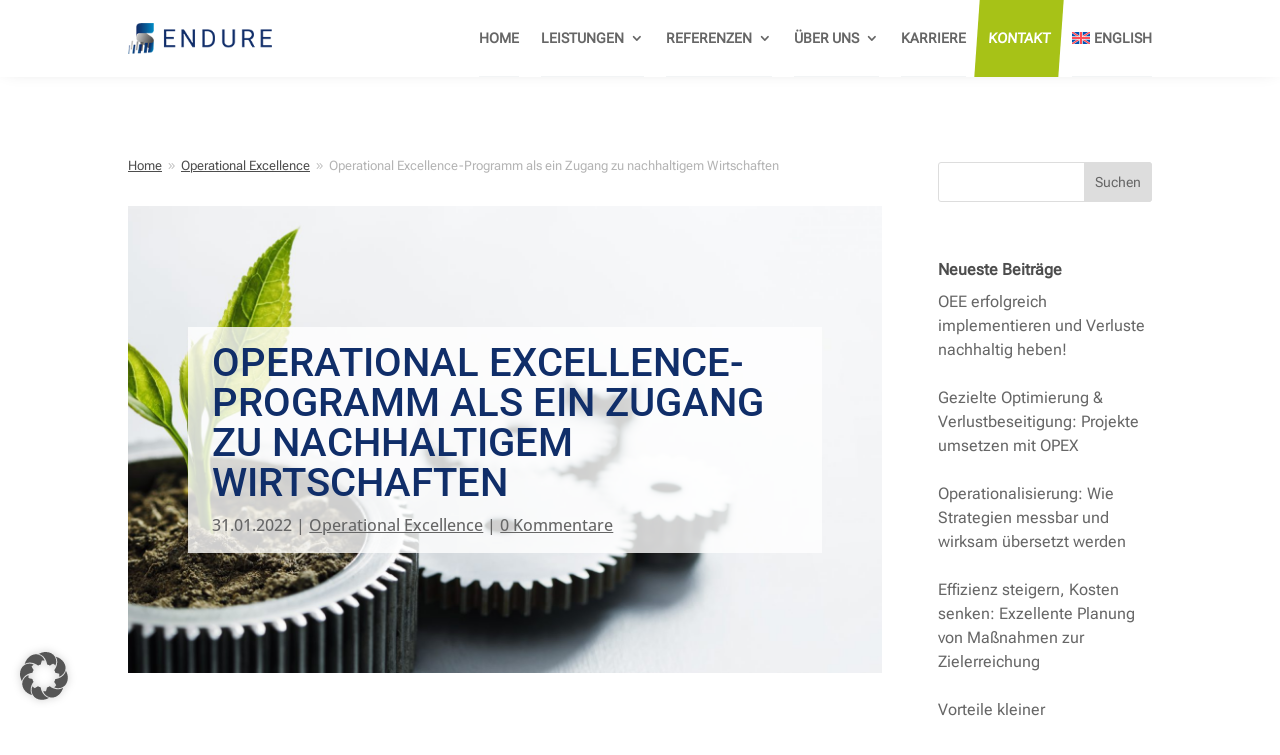

--- FILE ---
content_type: text/html; charset=UTF-8
request_url: https://endure-consulting.com/nachhaltigkeit-opex/
body_size: 30168
content:
  <!DOCTYPE html>
<html lang="de-DE">
<head>
	<meta charset="UTF-8" />
<meta http-equiv="X-UA-Compatible" content="IE=edge">
	<link rel="pingback" href="https://endure-consulting.com/xmlrpc.php" />

	<script type="text/javascript">
		document.documentElement.className = 'js';
	</script>
	
	<link rel="preconnect" href="https://fonts.gstatic.com" crossorigin /><script id="diviarea-loader">window.DiviPopupData=window.DiviAreaConfig={"zIndex":1000000,"animateSpeed":400,"triggerClassPrefix":"show-popup-","idAttrib":"data-popup","modalIndicatorClass":"is-modal","blockingIndicatorClass":"is-blocking","defaultShowCloseButton":true,"withCloseClass":"with-close","noCloseClass":"no-close","triggerCloseClass":"close","singletonClass":"single","darkModeClass":"dark","noShadowClass":"no-shadow","altCloseClass":"close-alt","popupSelector":".et_pb_section.popup","initializeOnEvent":"et_pb_after_init_modules","popupWrapperClass":"area-outer-wrap","fullHeightClass":"full-height","openPopupClass":"da-overlay-visible","overlayClass":"da-overlay","exitIndicatorClass":"on-exit","hoverTriggerClass":"on-hover","clickTriggerClass":"on-click","onExitDelay":2000,"notMobileClass":"not-mobile","notTabletClass":"not-tablet","notDesktopClass":"not-desktop","baseContext":"body","activePopupClass":"is-open","closeButtonClass":"da-close","withLoaderClass":"with-loader","debug":false,"ajaxUrl":"https:\/\/endure-consulting.com\/wp-admin\/admin-ajax.php","sys":[]};var divimode_loader=function(){"use strict";!function(t){t.DiviArea=t.DiviPopup={loaded:!1};var n=t.DiviArea,i=n.Hooks={},o={};function r(t,n,i){var r,e,c;if("string"==typeof t)if(o[t]){if(n)if((r=o[t])&&i)for(c=r.length;c--;)(e=r[c]).callback===n&&e.context===i&&(r[c]=!1);else for(c=r.length;c--;)r[c].callback===n&&(r[c]=!1)}else o[t]=[]}function e(t,n,i,r){if("string"==typeof t){var e={callback:n,priority:i,context:r},c=o[t];c?(c.push(e),c=function(t){var n,i,o,r,e=t.length;for(r=1;r<e;r++)for(n=t[r],i=r;i>0;i--)(o=t[i-1]).priority>n.priority&&(t[i]=o,t[i-1]=n);return t}(c)):c=[e],o[t]=c}}function c(t,n,i){"string"==typeof n&&(n=[n]);var r,e,c=[];for(r=0;r<n.length;r++)Array.prototype.push.apply(c,o[n[r]]);for(e=0;e<c.length;e++){var a=void 0;c[e]&&"function"==typeof c[e].callback&&("filter"===t?void 0!==(a=c[e].callback.apply(c[e].context,i))&&(i[0]=a):c[e].callback.apply(c[e].context,i))}if("filter"===t)return i[0]}i.silent=function(){return i},n.removeFilter=i.removeFilter=function(t,n){r(t,n)},n.removeAction=i.removeAction=function(t,n){r(t,n)},n.applyFilters=i.applyFilters=function(t){for(var n=[],i=arguments.length-1;i-- >0;)n[i]=arguments[i+1];return c("filter",t,n)},n.doAction=i.doAction=function(t){for(var n=[],i=arguments.length-1;i-- >0;)n[i]=arguments[i+1];c("action",t,n)},n.addFilter=i.addFilter=function(n,i,o,r){e(n,i,parseInt(o||10,10),r||t)},n.addAction=i.addAction=function(n,i,o,r){e(n,i,parseInt(o||10,10),r||t)},n.addActionOnce=i.addActionOnce=function(n,i,o,c){e(n,i,parseInt(o||10,10),c||t),e(n,(function(){r(n,i)}),1+parseInt(o||10,10),c||t)}}(window);return{}}();
</script><style id="et-builder-googlefonts-cached-inline">/* Original: https://fonts.googleapis.com/css?family=Roboto:100,100italic,300,300italic,regular,italic,500,500italic,700,700italic,900,900italic|Roboto+Flex:regular|Open+Sans:300,regular,500,600,700,800,300italic,italic,500italic,600italic,700italic,800italic|Poppins:100,100italic,200,200italic,300,300italic,regular,italic,500,500italic,600,600italic,700,700italic,800,800italic,900,900italic&#038;subset=latin,latin-ext&#038;display=swap *//* User Agent: Mozilla/5.0 (compatible; MSIE 8.0; Windows NT 6.1; Trident/4.0) */@font-face {font-family: 'Open Sans';font-style: normal;font-weight: 400;font-stretch: normal;font-display: swap;src: url(https://fonts.gstatic.com/l/font?kit=memSYaGs126MiZpBA-UvWbX2vVnXBbObj2OVZyOOSr4dVJWUgsjZ0B4uaVY&skey=62c1cbfccc78b4b2&v=v44);}@font-face {font-family: 'Poppins';font-style: normal;font-weight: 400;font-display: swap;src: url(https://fonts.gstatic.com/l/font?kit=pxiEyp8kv8JHgFVrJJnedg&skey=87759fb096548f6d&v=v24);}@font-face {font-family: 'Roboto';font-style: normal;font-weight: 400;font-stretch: normal;font-display: swap;src: url(https://fonts.gstatic.com/l/font?kit=KFOMCnqEu92Fr1ME7kSn66aGLdTylUAMQXC89YmC2DPNWubEbVmaiA4&skey=a0a0114a1dcab3ac&v=v50);}@font-face {font-family: 'Roboto Flex';font-style: normal;font-weight: 400;font-stretch: normal;font-display: swap;src: url(https://fonts.gstatic.com/l/font?kit=[base64]&skey=7773cbc2d581e322&v=v30);}/* User Agent: Mozilla/4.0 (iPad; CPU OS 4_0_1 like Mac OS X) AppleWebKit/534.46 (KHTML, like Gecko) Version/4.1 Mobile/9A405 Safari/7534.48.3 */@font-face {font-family: 'Open Sans';font-style: normal;font-weight: 400;font-stretch: normal;font-display: swap;src: url(https://fonts.gstatic.com/l/font?kit=memSYaGs126MiZpBA-UvWbX2vVnXBbObj2OVZyOOSr4dVJWUgsjZ0B4uaVU&skey=62c1cbfccc78b4b2&v=v44#OpenSans) format('svg');}@font-face {font-family: 'Poppins';font-style: normal;font-weight: 400;font-display: swap;src: url(https://fonts.gstatic.com/l/font?kit=pxiEyp8kv8JHgFVrJJnedQ&skey=87759fb096548f6d&v=v24#Poppins) format('svg');}@font-face {font-family: 'Roboto';font-style: normal;font-weight: 400;font-stretch: normal;font-display: swap;src: url(https://fonts.gstatic.com/l/font?kit=KFOMCnqEu92Fr1ME7kSn66aGLdTylUAMQXC89YmC2DPNWubEbVmaiA0&skey=a0a0114a1dcab3ac&v=v50#Roboto) format('svg');}@font-face {font-family: 'Roboto Flex';font-style: normal;font-weight: 400;font-stretch: normal;font-display: swap;src: url(https://fonts.gstatic.com/l/font?kit=[base64]&skey=7773cbc2d581e322&v=v30#RobotoFlex) format('svg');}/* User Agent: Mozilla/5.0 (Unknown; Linux x86_64) AppleWebKit/538.1 (KHTML, like Gecko) Safari/538.1 Daum/4.1 */@font-face {font-family: 'Open Sans';font-style: italic;font-weight: 300;font-stretch: normal;font-display: swap;src: url(https://fonts.gstatic.com/s/opensans/v44/memQYaGs126MiZpBA-UFUIcVXSCEkx2cmqvXlWq8tWZ0Pw86hd0Rk5hkWV4exQ.ttf) format('truetype');}@font-face {font-family: 'Open Sans';font-style: italic;font-weight: 400;font-stretch: normal;font-display: swap;src: url(https://fonts.gstatic.com/s/opensans/v44/memQYaGs126MiZpBA-UFUIcVXSCEkx2cmqvXlWq8tWZ0Pw86hd0Rk8ZkWV4exQ.ttf) format('truetype');}@font-face {font-family: 'Open Sans';font-style: italic;font-weight: 500;font-stretch: normal;font-display: swap;src: url(https://fonts.gstatic.com/s/opensans/v44/memQYaGs126MiZpBA-UFUIcVXSCEkx2cmqvXlWq8tWZ0Pw86hd0Rk_RkWV4exQ.ttf) format('truetype');}@font-face {font-family: 'Open Sans';font-style: italic;font-weight: 600;font-stretch: normal;font-display: swap;src: url(https://fonts.gstatic.com/s/opensans/v44/memQYaGs126MiZpBA-UFUIcVXSCEkx2cmqvXlWq8tWZ0Pw86hd0RkxhjWV4exQ.ttf) format('truetype');}@font-face {font-family: 'Open Sans';font-style: italic;font-weight: 700;font-stretch: normal;font-display: swap;src: url(https://fonts.gstatic.com/s/opensans/v44/memQYaGs126MiZpBA-UFUIcVXSCEkx2cmqvXlWq8tWZ0Pw86hd0RkyFjWV4exQ.ttf) format('truetype');}@font-face {font-family: 'Open Sans';font-style: italic;font-weight: 800;font-stretch: normal;font-display: swap;src: url(https://fonts.gstatic.com/s/opensans/v44/memQYaGs126MiZpBA-UFUIcVXSCEkx2cmqvXlWq8tWZ0Pw86hd0Rk0ZjWV4exQ.ttf) format('truetype');}@font-face {font-family: 'Open Sans';font-style: normal;font-weight: 300;font-stretch: normal;font-display: swap;src: url(https://fonts.gstatic.com/s/opensans/v44/memSYaGs126MiZpBA-UvWbX2vVnXBbObj2OVZyOOSr4dVJWUgsiH0B4uaVc.ttf) format('truetype');}@font-face {font-family: 'Open Sans';font-style: normal;font-weight: 400;font-stretch: normal;font-display: swap;src: url(https://fonts.gstatic.com/s/opensans/v44/memSYaGs126MiZpBA-UvWbX2vVnXBbObj2OVZyOOSr4dVJWUgsjZ0B4uaVc.ttf) format('truetype');}@font-face {font-family: 'Open Sans';font-style: normal;font-weight: 500;font-stretch: normal;font-display: swap;src: url(https://fonts.gstatic.com/s/opensans/v44/memSYaGs126MiZpBA-UvWbX2vVnXBbObj2OVZyOOSr4dVJWUgsjr0B4uaVc.ttf) format('truetype');}@font-face {font-family: 'Open Sans';font-style: normal;font-weight: 600;font-stretch: normal;font-display: swap;src: url(https://fonts.gstatic.com/s/opensans/v44/memSYaGs126MiZpBA-UvWbX2vVnXBbObj2OVZyOOSr4dVJWUgsgH1x4uaVc.ttf) format('truetype');}@font-face {font-family: 'Open Sans';font-style: normal;font-weight: 700;font-stretch: normal;font-display: swap;src: url(https://fonts.gstatic.com/s/opensans/v44/memSYaGs126MiZpBA-UvWbX2vVnXBbObj2OVZyOOSr4dVJWUgsg-1x4uaVc.ttf) format('truetype');}@font-face {font-family: 'Open Sans';font-style: normal;font-weight: 800;font-stretch: normal;font-display: swap;src: url(https://fonts.gstatic.com/s/opensans/v44/memSYaGs126MiZpBA-UvWbX2vVnXBbObj2OVZyOOSr4dVJWUgshZ1x4uaVc.ttf) format('truetype');}@font-face {font-family: 'Poppins';font-style: italic;font-weight: 100;font-display: swap;src: url(https://fonts.gstatic.com/s/poppins/v24/pxiAyp8kv8JHgFVrJJLmE0tMMPc.ttf) format('truetype');}@font-face {font-family: 'Poppins';font-style: italic;font-weight: 200;font-display: swap;src: url(https://fonts.gstatic.com/s/poppins/v24/pxiDyp8kv8JHgFVrJJLmv1pVGdeL.ttf) format('truetype');}@font-face {font-family: 'Poppins';font-style: italic;font-weight: 300;font-display: swap;src: url(https://fonts.gstatic.com/s/poppins/v24/pxiDyp8kv8JHgFVrJJLm21lVGdeL.ttf) format('truetype');}@font-face {font-family: 'Poppins';font-style: italic;font-weight: 400;font-display: swap;src: url(https://fonts.gstatic.com/s/poppins/v24/pxiGyp8kv8JHgFVrJJLufntF.ttf) format('truetype');}@font-face {font-family: 'Poppins';font-style: italic;font-weight: 500;font-display: swap;src: url(https://fonts.gstatic.com/s/poppins/v24/pxiDyp8kv8JHgFVrJJLmg1hVGdeL.ttf) format('truetype');}@font-face {font-family: 'Poppins';font-style: italic;font-weight: 600;font-display: swap;src: url(https://fonts.gstatic.com/s/poppins/v24/pxiDyp8kv8JHgFVrJJLmr19VGdeL.ttf) format('truetype');}@font-face {font-family: 'Poppins';font-style: italic;font-weight: 700;font-display: swap;src: url(https://fonts.gstatic.com/s/poppins/v24/pxiDyp8kv8JHgFVrJJLmy15VGdeL.ttf) format('truetype');}@font-face {font-family: 'Poppins';font-style: italic;font-weight: 800;font-display: swap;src: url(https://fonts.gstatic.com/s/poppins/v24/pxiDyp8kv8JHgFVrJJLm111VGdeL.ttf) format('truetype');}@font-face {font-family: 'Poppins';font-style: italic;font-weight: 900;font-display: swap;src: url(https://fonts.gstatic.com/s/poppins/v24/pxiDyp8kv8JHgFVrJJLm81xVGdeL.ttf) format('truetype');}@font-face {font-family: 'Poppins';font-style: normal;font-weight: 100;font-display: swap;src: url(https://fonts.gstatic.com/s/poppins/v24/pxiGyp8kv8JHgFVrLPTufntF.ttf) format('truetype');}@font-face {font-family: 'Poppins';font-style: normal;font-weight: 200;font-display: swap;src: url(https://fonts.gstatic.com/s/poppins/v24/pxiByp8kv8JHgFVrLFj_Z1JlEA.ttf) format('truetype');}@font-face {font-family: 'Poppins';font-style: normal;font-weight: 300;font-display: swap;src: url(https://fonts.gstatic.com/s/poppins/v24/pxiByp8kv8JHgFVrLDz8Z1JlEA.ttf) format('truetype');}@font-face {font-family: 'Poppins';font-style: normal;font-weight: 400;font-display: swap;src: url(https://fonts.gstatic.com/s/poppins/v24/pxiEyp8kv8JHgFVrJJnedw.ttf) format('truetype');}@font-face {font-family: 'Poppins';font-style: normal;font-weight: 500;font-display: swap;src: url(https://fonts.gstatic.com/s/poppins/v24/pxiByp8kv8JHgFVrLGT9Z1JlEA.ttf) format('truetype');}@font-face {font-family: 'Poppins';font-style: normal;font-weight: 600;font-display: swap;src: url(https://fonts.gstatic.com/s/poppins/v24/pxiByp8kv8JHgFVrLEj6Z1JlEA.ttf) format('truetype');}@font-face {font-family: 'Poppins';font-style: normal;font-weight: 700;font-display: swap;src: url(https://fonts.gstatic.com/s/poppins/v24/pxiByp8kv8JHgFVrLCz7Z1JlEA.ttf) format('truetype');}@font-face {font-family: 'Poppins';font-style: normal;font-weight: 800;font-display: swap;src: url(https://fonts.gstatic.com/s/poppins/v24/pxiByp8kv8JHgFVrLDD4Z1JlEA.ttf) format('truetype');}@font-face {font-family: 'Poppins';font-style: normal;font-weight: 900;font-display: swap;src: url(https://fonts.gstatic.com/s/poppins/v24/pxiByp8kv8JHgFVrLBT5Z1JlEA.ttf) format('truetype');}@font-face {font-family: 'Roboto';font-style: italic;font-weight: 100;font-stretch: normal;font-display: swap;src: url(https://fonts.gstatic.com/s/roboto/v50/KFOKCnqEu92Fr1Mu53ZEC9_Vu3r1gIhOszmOClHrs6ljXfMMLoHRuAb-lg.ttf) format('truetype');}@font-face {font-family: 'Roboto';font-style: italic;font-weight: 300;font-stretch: normal;font-display: swap;src: url(https://fonts.gstatic.com/s/roboto/v50/KFOKCnqEu92Fr1Mu53ZEC9_Vu3r1gIhOszmOClHrs6ljXfMMLt_QuAb-lg.ttf) format('truetype');}@font-face {font-family: 'Roboto';font-style: italic;font-weight: 400;font-stretch: normal;font-display: swap;src: url(https://fonts.gstatic.com/s/roboto/v50/KFOKCnqEu92Fr1Mu53ZEC9_Vu3r1gIhOszmOClHrs6ljXfMMLoHQuAb-lg.ttf) format('truetype');}@font-face {font-family: 'Roboto';font-style: italic;font-weight: 500;font-stretch: normal;font-display: swap;src: url(https://fonts.gstatic.com/s/roboto/v50/KFOKCnqEu92Fr1Mu53ZEC9_Vu3r1gIhOszmOClHrs6ljXfMMLrPQuAb-lg.ttf) format('truetype');}@font-face {font-family: 'Roboto';font-style: italic;font-weight: 700;font-stretch: normal;font-display: swap;src: url(https://fonts.gstatic.com/s/roboto/v50/KFOKCnqEu92Fr1Mu53ZEC9_Vu3r1gIhOszmOClHrs6ljXfMMLmbXuAb-lg.ttf) format('truetype');}@font-face {font-family: 'Roboto';font-style: italic;font-weight: 900;font-stretch: normal;font-display: swap;src: url(https://fonts.gstatic.com/s/roboto/v50/KFOKCnqEu92Fr1Mu53ZEC9_Vu3r1gIhOszmOClHrs6ljXfMMLijXuAb-lg.ttf) format('truetype');}@font-face {font-family: 'Roboto';font-style: normal;font-weight: 100;font-stretch: normal;font-display: swap;src: url(https://fonts.gstatic.com/s/roboto/v50/KFOMCnqEu92Fr1ME7kSn66aGLdTylUAMQXC89YmC2DPNWubEbFmaiA8.ttf) format('truetype');}@font-face {font-family: 'Roboto';font-style: normal;font-weight: 300;font-stretch: normal;font-display: swap;src: url(https://fonts.gstatic.com/s/roboto/v50/KFOMCnqEu92Fr1ME7kSn66aGLdTylUAMQXC89YmC2DPNWuaabVmaiA8.ttf) format('truetype');}@font-face {font-family: 'Roboto';font-style: normal;font-weight: 400;font-stretch: normal;font-display: swap;src: url(https://fonts.gstatic.com/s/roboto/v50/KFOMCnqEu92Fr1ME7kSn66aGLdTylUAMQXC89YmC2DPNWubEbVmaiA8.ttf) format('truetype');}@font-face {font-family: 'Roboto';font-style: normal;font-weight: 500;font-stretch: normal;font-display: swap;src: url(https://fonts.gstatic.com/s/roboto/v50/KFOMCnqEu92Fr1ME7kSn66aGLdTylUAMQXC89YmC2DPNWub2bVmaiA8.ttf) format('truetype');}@font-face {font-family: 'Roboto';font-style: normal;font-weight: 700;font-stretch: normal;font-display: swap;src: url(https://fonts.gstatic.com/s/roboto/v50/KFOMCnqEu92Fr1ME7kSn66aGLdTylUAMQXC89YmC2DPNWuYjalmaiA8.ttf) format('truetype');}@font-face {font-family: 'Roboto';font-style: normal;font-weight: 900;font-stretch: normal;font-display: swap;src: url(https://fonts.gstatic.com/s/roboto/v50/KFOMCnqEu92Fr1ME7kSn66aGLdTylUAMQXC89YmC2DPNWuZtalmaiA8.ttf) format('truetype');}@font-face {font-family: 'Roboto Flex';font-style: normal;font-weight: 400;font-stretch: normal;font-display: swap;src: url(https://fonts.gstatic.com/s/robotoflex/v30/[base64].ttf) format('truetype');}/* User Agent: Mozilla/5.0 (Windows NT 6.1; WOW64; rv:27.0) Gecko/20100101 Firefox/27.0 */@font-face {font-family: 'Open Sans';font-style: italic;font-weight: 300;font-stretch: normal;font-display: swap;src: url(https://fonts.gstatic.com/l/font?kit=memQYaGs126MiZpBA-UFUIcVXSCEkx2cmqvXlWq8tWZ0Pw86hd0Rk5hkWV4exg&skey=743457fe2cc29280&v=v44) format('woff');}@font-face {font-family: 'Open Sans';font-style: italic;font-weight: 400;font-stretch: normal;font-display: swap;src: url(https://fonts.gstatic.com/l/font?kit=memQYaGs126MiZpBA-UFUIcVXSCEkx2cmqvXlWq8tWZ0Pw86hd0Rk8ZkWV4exg&skey=743457fe2cc29280&v=v44) format('woff');}@font-face {font-family: 'Open Sans';font-style: italic;font-weight: 500;font-stretch: normal;font-display: swap;src: url(https://fonts.gstatic.com/l/font?kit=memQYaGs126MiZpBA-UFUIcVXSCEkx2cmqvXlWq8tWZ0Pw86hd0Rk_RkWV4exg&skey=743457fe2cc29280&v=v44) format('woff');}@font-face {font-family: 'Open Sans';font-style: italic;font-weight: 600;font-stretch: normal;font-display: swap;src: url(https://fonts.gstatic.com/l/font?kit=memQYaGs126MiZpBA-UFUIcVXSCEkx2cmqvXlWq8tWZ0Pw86hd0RkxhjWV4exg&skey=743457fe2cc29280&v=v44) format('woff');}@font-face {font-family: 'Open Sans';font-style: italic;font-weight: 700;font-stretch: normal;font-display: swap;src: url(https://fonts.gstatic.com/l/font?kit=memQYaGs126MiZpBA-UFUIcVXSCEkx2cmqvXlWq8tWZ0Pw86hd0RkyFjWV4exg&skey=743457fe2cc29280&v=v44) format('woff');}@font-face {font-family: 'Open Sans';font-style: italic;font-weight: 800;font-stretch: normal;font-display: swap;src: url(https://fonts.gstatic.com/l/font?kit=memQYaGs126MiZpBA-UFUIcVXSCEkx2cmqvXlWq8tWZ0Pw86hd0Rk0ZjWV4exg&skey=743457fe2cc29280&v=v44) format('woff');}@font-face {font-family: 'Open Sans';font-style: normal;font-weight: 300;font-stretch: normal;font-display: swap;src: url(https://fonts.gstatic.com/l/font?kit=memSYaGs126MiZpBA-UvWbX2vVnXBbObj2OVZyOOSr4dVJWUgsiH0B4uaVQ&skey=62c1cbfccc78b4b2&v=v44) format('woff');}@font-face {font-family: 'Open Sans';font-style: normal;font-weight: 400;font-stretch: normal;font-display: swap;src: url(https://fonts.gstatic.com/l/font?kit=memSYaGs126MiZpBA-UvWbX2vVnXBbObj2OVZyOOSr4dVJWUgsjZ0B4uaVQ&skey=62c1cbfccc78b4b2&v=v44) format('woff');}@font-face {font-family: 'Open Sans';font-style: normal;font-weight: 500;font-stretch: normal;font-display: swap;src: url(https://fonts.gstatic.com/l/font?kit=memSYaGs126MiZpBA-UvWbX2vVnXBbObj2OVZyOOSr4dVJWUgsjr0B4uaVQ&skey=62c1cbfccc78b4b2&v=v44) format('woff');}@font-face {font-family: 'Open Sans';font-style: normal;font-weight: 600;font-stretch: normal;font-display: swap;src: url(https://fonts.gstatic.com/l/font?kit=memSYaGs126MiZpBA-UvWbX2vVnXBbObj2OVZyOOSr4dVJWUgsgH1x4uaVQ&skey=62c1cbfccc78b4b2&v=v44) format('woff');}@font-face {font-family: 'Open Sans';font-style: normal;font-weight: 700;font-stretch: normal;font-display: swap;src: url(https://fonts.gstatic.com/l/font?kit=memSYaGs126MiZpBA-UvWbX2vVnXBbObj2OVZyOOSr4dVJWUgsg-1x4uaVQ&skey=62c1cbfccc78b4b2&v=v44) format('woff');}@font-face {font-family: 'Open Sans';font-style: normal;font-weight: 800;font-stretch: normal;font-display: swap;src: url(https://fonts.gstatic.com/l/font?kit=memSYaGs126MiZpBA-UvWbX2vVnXBbObj2OVZyOOSr4dVJWUgshZ1x4uaVQ&skey=62c1cbfccc78b4b2&v=v44) format('woff');}@font-face {font-family: 'Poppins';font-style: italic;font-weight: 100;font-display: swap;src: url(https://fonts.gstatic.com/l/font?kit=pxiAyp8kv8JHgFVrJJLmE0tMMPQ&skey=14913f5d70e4915e&v=v24) format('woff');}@font-face {font-family: 'Poppins';font-style: italic;font-weight: 200;font-display: swap;src: url(https://fonts.gstatic.com/l/font?kit=pxiDyp8kv8JHgFVrJJLmv1pVGdeI&skey=e6f64e60fb8d9268&v=v24) format('woff');}@font-face {font-family: 'Poppins';font-style: italic;font-weight: 300;font-display: swap;src: url(https://fonts.gstatic.com/l/font?kit=pxiDyp8kv8JHgFVrJJLm21lVGdeI&skey=b60188e8ecc47dee&v=v24) format('woff');}@font-face {font-family: 'Poppins';font-style: italic;font-weight: 400;font-display: swap;src: url(https://fonts.gstatic.com/l/font?kit=pxiGyp8kv8JHgFVrJJLufntG&skey=f21d6e783fa43c88&v=v24) format('woff');}@font-face {font-family: 'Poppins';font-style: italic;font-weight: 500;font-display: swap;src: url(https://fonts.gstatic.com/l/font?kit=pxiDyp8kv8JHgFVrJJLmg1hVGdeI&skey=b0aa19767d34da85&v=v24) format('woff');}@font-face {font-family: 'Poppins';font-style: italic;font-weight: 600;font-display: swap;src: url(https://fonts.gstatic.com/l/font?kit=pxiDyp8kv8JHgFVrJJLmr19VGdeI&skey=7fbc556774b13ef0&v=v24) format('woff');}@font-face {font-family: 'Poppins';font-style: italic;font-weight: 700;font-display: swap;src: url(https://fonts.gstatic.com/l/font?kit=pxiDyp8kv8JHgFVrJJLmy15VGdeI&skey=29c3bd833a54ba8c&v=v24) format('woff');}@font-face {font-family: 'Poppins';font-style: italic;font-weight: 800;font-display: swap;src: url(https://fonts.gstatic.com/l/font?kit=pxiDyp8kv8JHgFVrJJLm111VGdeI&skey=6ea139488603f28c&v=v24) format('woff');}@font-face {font-family: 'Poppins';font-style: italic;font-weight: 900;font-display: swap;src: url(https://fonts.gstatic.com/l/font?kit=pxiDyp8kv8JHgFVrJJLm81xVGdeI&skey=846b48b4eada095a&v=v24) format('woff');}@font-face {font-family: 'Poppins';font-style: normal;font-weight: 100;font-display: swap;src: url(https://fonts.gstatic.com/l/font?kit=pxiGyp8kv8JHgFVrLPTufntG&skey=57be0781cfb72ecd&v=v24) format('woff');}@font-face {font-family: 'Poppins';font-style: normal;font-weight: 200;font-display: swap;src: url(https://fonts.gstatic.com/l/font?kit=pxiByp8kv8JHgFVrLFj_Z1JlEw&skey=1bdc08fe61c3cc9e&v=v24) format('woff');}@font-face {font-family: 'Poppins';font-style: normal;font-weight: 300;font-display: swap;src: url(https://fonts.gstatic.com/l/font?kit=pxiByp8kv8JHgFVrLDz8Z1JlEw&skey=4aabc5055a39e031&v=v24) format('woff');}@font-face {font-family: 'Poppins';font-style: normal;font-weight: 400;font-display: swap;src: url(https://fonts.gstatic.com/l/font?kit=pxiEyp8kv8JHgFVrJJnedA&skey=87759fb096548f6d&v=v24) format('woff');}@font-face {font-family: 'Poppins';font-style: normal;font-weight: 500;font-display: swap;src: url(https://fonts.gstatic.com/l/font?kit=pxiByp8kv8JHgFVrLGT9Z1JlEw&skey=d4526a9b64c21b87&v=v24) format('woff');}@font-face {font-family: 'Poppins';font-style: normal;font-weight: 600;font-display: swap;src: url(https://fonts.gstatic.com/l/font?kit=pxiByp8kv8JHgFVrLEj6Z1JlEw&skey=ce7ef9d62ca89319&v=v24) format('woff');}@font-face {font-family: 'Poppins';font-style: normal;font-weight: 700;font-display: swap;src: url(https://fonts.gstatic.com/l/font?kit=pxiByp8kv8JHgFVrLCz7Z1JlEw&skey=cea76fe63715a67a&v=v24) format('woff');}@font-face {font-family: 'Poppins';font-style: normal;font-weight: 800;font-display: swap;src: url(https://fonts.gstatic.com/l/font?kit=pxiByp8kv8JHgFVrLDD4Z1JlEw&skey=f01e006f58df81ac&v=v24) format('woff');}@font-face {font-family: 'Poppins';font-style: normal;font-weight: 900;font-display: swap;src: url(https://fonts.gstatic.com/l/font?kit=pxiByp8kv8JHgFVrLBT5Z1JlEw&skey=6c361c40a830b323&v=v24) format('woff');}@font-face {font-family: 'Roboto';font-style: italic;font-weight: 100;font-stretch: normal;font-display: swap;src: url(https://fonts.gstatic.com/l/font?kit=KFOKCnqEu92Fr1Mu53ZEC9_Vu3r1gIhOszmOClHrs6ljXfMMLoHRuAb-lQ&skey=c608c610063635f9&v=v50) format('woff');}@font-face {font-family: 'Roboto';font-style: italic;font-weight: 300;font-stretch: normal;font-display: swap;src: url(https://fonts.gstatic.com/l/font?kit=KFOKCnqEu92Fr1Mu53ZEC9_Vu3r1gIhOszmOClHrs6ljXfMMLt_QuAb-lQ&skey=c608c610063635f9&v=v50) format('woff');}@font-face {font-family: 'Roboto';font-style: italic;font-weight: 400;font-stretch: normal;font-display: swap;src: url(https://fonts.gstatic.com/l/font?kit=KFOKCnqEu92Fr1Mu53ZEC9_Vu3r1gIhOszmOClHrs6ljXfMMLoHQuAb-lQ&skey=c608c610063635f9&v=v50) format('woff');}@font-face {font-family: 'Roboto';font-style: italic;font-weight: 500;font-stretch: normal;font-display: swap;src: url(https://fonts.gstatic.com/l/font?kit=KFOKCnqEu92Fr1Mu53ZEC9_Vu3r1gIhOszmOClHrs6ljXfMMLrPQuAb-lQ&skey=c608c610063635f9&v=v50) format('woff');}@font-face {font-family: 'Roboto';font-style: italic;font-weight: 700;font-stretch: normal;font-display: swap;src: url(https://fonts.gstatic.com/l/font?kit=KFOKCnqEu92Fr1Mu53ZEC9_Vu3r1gIhOszmOClHrs6ljXfMMLmbXuAb-lQ&skey=c608c610063635f9&v=v50) format('woff');}@font-face {font-family: 'Roboto';font-style: italic;font-weight: 900;font-stretch: normal;font-display: swap;src: url(https://fonts.gstatic.com/l/font?kit=KFOKCnqEu92Fr1Mu53ZEC9_Vu3r1gIhOszmOClHrs6ljXfMMLijXuAb-lQ&skey=c608c610063635f9&v=v50) format('woff');}@font-face {font-family: 'Roboto';font-style: normal;font-weight: 100;font-stretch: normal;font-display: swap;src: url(https://fonts.gstatic.com/l/font?kit=KFOMCnqEu92Fr1ME7kSn66aGLdTylUAMQXC89YmC2DPNWubEbFmaiAw&skey=a0a0114a1dcab3ac&v=v50) format('woff');}@font-face {font-family: 'Roboto';font-style: normal;font-weight: 300;font-stretch: normal;font-display: swap;src: url(https://fonts.gstatic.com/l/font?kit=KFOMCnqEu92Fr1ME7kSn66aGLdTylUAMQXC89YmC2DPNWuaabVmaiAw&skey=a0a0114a1dcab3ac&v=v50) format('woff');}@font-face {font-family: 'Roboto';font-style: normal;font-weight: 400;font-stretch: normal;font-display: swap;src: url(https://fonts.gstatic.com/l/font?kit=KFOMCnqEu92Fr1ME7kSn66aGLdTylUAMQXC89YmC2DPNWubEbVmaiAw&skey=a0a0114a1dcab3ac&v=v50) format('woff');}@font-face {font-family: 'Roboto';font-style: normal;font-weight: 500;font-stretch: normal;font-display: swap;src: url(https://fonts.gstatic.com/l/font?kit=KFOMCnqEu92Fr1ME7kSn66aGLdTylUAMQXC89YmC2DPNWub2bVmaiAw&skey=a0a0114a1dcab3ac&v=v50) format('woff');}@font-face {font-family: 'Roboto';font-style: normal;font-weight: 700;font-stretch: normal;font-display: swap;src: url(https://fonts.gstatic.com/l/font?kit=KFOMCnqEu92Fr1ME7kSn66aGLdTylUAMQXC89YmC2DPNWuYjalmaiAw&skey=a0a0114a1dcab3ac&v=v50) format('woff');}@font-face {font-family: 'Roboto';font-style: normal;font-weight: 900;font-stretch: normal;font-display: swap;src: url(https://fonts.gstatic.com/l/font?kit=KFOMCnqEu92Fr1ME7kSn66aGLdTylUAMQXC89YmC2DPNWuZtalmaiAw&skey=a0a0114a1dcab3ac&v=v50) format('woff');}@font-face {font-family: 'Roboto Flex';font-style: normal;font-weight: 400;font-stretch: normal;font-display: swap;src: url(https://fonts.gstatic.com/l/font?kit=[base64]&skey=7773cbc2d581e322&v=v30) format('woff');}/* User Agent: Mozilla/5.0 (Windows NT 6.3; rv:39.0) Gecko/20100101 Firefox/39.0 */@font-face {font-family: 'Open Sans';font-style: italic;font-weight: 300;font-stretch: normal;font-display: swap;src: url(https://fonts.gstatic.com/s/opensans/v44/memQYaGs126MiZpBA-UFUIcVXSCEkx2cmqvXlWq8tWZ0Pw86hd0Rk5hkWV4ewA.woff2) format('woff2');}@font-face {font-family: 'Open Sans';font-style: italic;font-weight: 400;font-stretch: normal;font-display: swap;src: url(https://fonts.gstatic.com/s/opensans/v44/memQYaGs126MiZpBA-UFUIcVXSCEkx2cmqvXlWq8tWZ0Pw86hd0Rk8ZkWV4ewA.woff2) format('woff2');}@font-face {font-family: 'Open Sans';font-style: italic;font-weight: 500;font-stretch: normal;font-display: swap;src: url(https://fonts.gstatic.com/s/opensans/v44/memQYaGs126MiZpBA-UFUIcVXSCEkx2cmqvXlWq8tWZ0Pw86hd0Rk_RkWV4ewA.woff2) format('woff2');}@font-face {font-family: 'Open Sans';font-style: italic;font-weight: 600;font-stretch: normal;font-display: swap;src: url(https://fonts.gstatic.com/s/opensans/v44/memQYaGs126MiZpBA-UFUIcVXSCEkx2cmqvXlWq8tWZ0Pw86hd0RkxhjWV4ewA.woff2) format('woff2');}@font-face {font-family: 'Open Sans';font-style: italic;font-weight: 700;font-stretch: normal;font-display: swap;src: url(https://fonts.gstatic.com/s/opensans/v44/memQYaGs126MiZpBA-UFUIcVXSCEkx2cmqvXlWq8tWZ0Pw86hd0RkyFjWV4ewA.woff2) format('woff2');}@font-face {font-family: 'Open Sans';font-style: italic;font-weight: 800;font-stretch: normal;font-display: swap;src: url(https://fonts.gstatic.com/s/opensans/v44/memQYaGs126MiZpBA-UFUIcVXSCEkx2cmqvXlWq8tWZ0Pw86hd0Rk0ZjWV4ewA.woff2) format('woff2');}@font-face {font-family: 'Open Sans';font-style: normal;font-weight: 300;font-stretch: normal;font-display: swap;src: url(https://fonts.gstatic.com/s/opensans/v44/memSYaGs126MiZpBA-UvWbX2vVnXBbObj2OVZyOOSr4dVJWUgsiH0B4uaVI.woff2) format('woff2');}@font-face {font-family: 'Open Sans';font-style: normal;font-weight: 400;font-stretch: normal;font-display: swap;src: url(https://fonts.gstatic.com/s/opensans/v44/memSYaGs126MiZpBA-UvWbX2vVnXBbObj2OVZyOOSr4dVJWUgsjZ0B4uaVI.woff2) format('woff2');}@font-face {font-family: 'Open Sans';font-style: normal;font-weight: 500;font-stretch: normal;font-display: swap;src: url(https://fonts.gstatic.com/s/opensans/v44/memSYaGs126MiZpBA-UvWbX2vVnXBbObj2OVZyOOSr4dVJWUgsjr0B4uaVI.woff2) format('woff2');}@font-face {font-family: 'Open Sans';font-style: normal;font-weight: 600;font-stretch: normal;font-display: swap;src: url(https://fonts.gstatic.com/s/opensans/v44/memSYaGs126MiZpBA-UvWbX2vVnXBbObj2OVZyOOSr4dVJWUgsgH1x4uaVI.woff2) format('woff2');}@font-face {font-family: 'Open Sans';font-style: normal;font-weight: 700;font-stretch: normal;font-display: swap;src: url(https://fonts.gstatic.com/s/opensans/v44/memSYaGs126MiZpBA-UvWbX2vVnXBbObj2OVZyOOSr4dVJWUgsg-1x4uaVI.woff2) format('woff2');}@font-face {font-family: 'Open Sans';font-style: normal;font-weight: 800;font-stretch: normal;font-display: swap;src: url(https://fonts.gstatic.com/s/opensans/v44/memSYaGs126MiZpBA-UvWbX2vVnXBbObj2OVZyOOSr4dVJWUgshZ1x4uaVI.woff2) format('woff2');}@font-face {font-family: 'Poppins';font-style: italic;font-weight: 100;font-display: swap;src: url(https://fonts.gstatic.com/s/poppins/v24/pxiAyp8kv8JHgFVrJJLmE0tMMPI.woff2) format('woff2');}@font-face {font-family: 'Poppins';font-style: italic;font-weight: 200;font-display: swap;src: url(https://fonts.gstatic.com/s/poppins/v24/pxiDyp8kv8JHgFVrJJLmv1pVGdeO.woff2) format('woff2');}@font-face {font-family: 'Poppins';font-style: italic;font-weight: 300;font-display: swap;src: url(https://fonts.gstatic.com/s/poppins/v24/pxiDyp8kv8JHgFVrJJLm21lVGdeO.woff2) format('woff2');}@font-face {font-family: 'Poppins';font-style: italic;font-weight: 400;font-display: swap;src: url(https://fonts.gstatic.com/s/poppins/v24/pxiGyp8kv8JHgFVrJJLufntA.woff2) format('woff2');}@font-face {font-family: 'Poppins';font-style: italic;font-weight: 500;font-display: swap;src: url(https://fonts.gstatic.com/s/poppins/v24/pxiDyp8kv8JHgFVrJJLmg1hVGdeO.woff2) format('woff2');}@font-face {font-family: 'Poppins';font-style: italic;font-weight: 600;font-display: swap;src: url(https://fonts.gstatic.com/s/poppins/v24/pxiDyp8kv8JHgFVrJJLmr19VGdeO.woff2) format('woff2');}@font-face {font-family: 'Poppins';font-style: italic;font-weight: 700;font-display: swap;src: url(https://fonts.gstatic.com/s/poppins/v24/pxiDyp8kv8JHgFVrJJLmy15VGdeO.woff2) format('woff2');}@font-face {font-family: 'Poppins';font-style: italic;font-weight: 800;font-display: swap;src: url(https://fonts.gstatic.com/s/poppins/v24/pxiDyp8kv8JHgFVrJJLm111VGdeO.woff2) format('woff2');}@font-face {font-family: 'Poppins';font-style: italic;font-weight: 900;font-display: swap;src: url(https://fonts.gstatic.com/s/poppins/v24/pxiDyp8kv8JHgFVrJJLm81xVGdeO.woff2) format('woff2');}@font-face {font-family: 'Poppins';font-style: normal;font-weight: 100;font-display: swap;src: url(https://fonts.gstatic.com/s/poppins/v24/pxiGyp8kv8JHgFVrLPTufntA.woff2) format('woff2');}@font-face {font-family: 'Poppins';font-style: normal;font-weight: 200;font-display: swap;src: url(https://fonts.gstatic.com/s/poppins/v24/pxiByp8kv8JHgFVrLFj_Z1JlFQ.woff2) format('woff2');}@font-face {font-family: 'Poppins';font-style: normal;font-weight: 300;font-display: swap;src: url(https://fonts.gstatic.com/s/poppins/v24/pxiByp8kv8JHgFVrLDz8Z1JlFQ.woff2) format('woff2');}@font-face {font-family: 'Poppins';font-style: normal;font-weight: 400;font-display: swap;src: url(https://fonts.gstatic.com/s/poppins/v24/pxiEyp8kv8JHgFVrJJnecg.woff2) format('woff2');}@font-face {font-family: 'Poppins';font-style: normal;font-weight: 500;font-display: swap;src: url(https://fonts.gstatic.com/s/poppins/v24/pxiByp8kv8JHgFVrLGT9Z1JlFQ.woff2) format('woff2');}@font-face {font-family: 'Poppins';font-style: normal;font-weight: 600;font-display: swap;src: url(https://fonts.gstatic.com/s/poppins/v24/pxiByp8kv8JHgFVrLEj6Z1JlFQ.woff2) format('woff2');}@font-face {font-family: 'Poppins';font-style: normal;font-weight: 700;font-display: swap;src: url(https://fonts.gstatic.com/s/poppins/v24/pxiByp8kv8JHgFVrLCz7Z1JlFQ.woff2) format('woff2');}@font-face {font-family: 'Poppins';font-style: normal;font-weight: 800;font-display: swap;src: url(https://fonts.gstatic.com/s/poppins/v24/pxiByp8kv8JHgFVrLDD4Z1JlFQ.woff2) format('woff2');}@font-face {font-family: 'Poppins';font-style: normal;font-weight: 900;font-display: swap;src: url(https://fonts.gstatic.com/s/poppins/v24/pxiByp8kv8JHgFVrLBT5Z1JlFQ.woff2) format('woff2');}@font-face {font-family: 'Roboto';font-style: italic;font-weight: 100;font-stretch: normal;font-display: swap;src: url(https://fonts.gstatic.com/s/roboto/v50/KFOKCnqEu92Fr1Mu53ZEC9_Vu3r1gIhOszmOClHrs6ljXfMMLoHRuAb-kw.woff2) format('woff2');}@font-face {font-family: 'Roboto';font-style: italic;font-weight: 300;font-stretch: normal;font-display: swap;src: url(https://fonts.gstatic.com/s/roboto/v50/KFOKCnqEu92Fr1Mu53ZEC9_Vu3r1gIhOszmOClHrs6ljXfMMLt_QuAb-kw.woff2) format('woff2');}@font-face {font-family: 'Roboto';font-style: italic;font-weight: 400;font-stretch: normal;font-display: swap;src: url(https://fonts.gstatic.com/s/roboto/v50/KFOKCnqEu92Fr1Mu53ZEC9_Vu3r1gIhOszmOClHrs6ljXfMMLoHQuAb-kw.woff2) format('woff2');}@font-face {font-family: 'Roboto';font-style: italic;font-weight: 500;font-stretch: normal;font-display: swap;src: url(https://fonts.gstatic.com/s/roboto/v50/KFOKCnqEu92Fr1Mu53ZEC9_Vu3r1gIhOszmOClHrs6ljXfMMLrPQuAb-kw.woff2) format('woff2');}@font-face {font-family: 'Roboto';font-style: italic;font-weight: 700;font-stretch: normal;font-display: swap;src: url(https://fonts.gstatic.com/s/roboto/v50/KFOKCnqEu92Fr1Mu53ZEC9_Vu3r1gIhOszmOClHrs6ljXfMMLmbXuAb-kw.woff2) format('woff2');}@font-face {font-family: 'Roboto';font-style: italic;font-weight: 900;font-stretch: normal;font-display: swap;src: url(https://fonts.gstatic.com/s/roboto/v50/KFOKCnqEu92Fr1Mu53ZEC9_Vu3r1gIhOszmOClHrs6ljXfMMLijXuAb-kw.woff2) format('woff2');}@font-face {font-family: 'Roboto';font-style: normal;font-weight: 100;font-stretch: normal;font-display: swap;src: url(https://fonts.gstatic.com/s/roboto/v50/KFOMCnqEu92Fr1ME7kSn66aGLdTylUAMQXC89YmC2DPNWubEbFmaiAo.woff2) format('woff2');}@font-face {font-family: 'Roboto';font-style: normal;font-weight: 300;font-stretch: normal;font-display: swap;src: url(https://fonts.gstatic.com/s/roboto/v50/KFOMCnqEu92Fr1ME7kSn66aGLdTylUAMQXC89YmC2DPNWuaabVmaiAo.woff2) format('woff2');}@font-face {font-family: 'Roboto';font-style: normal;font-weight: 400;font-stretch: normal;font-display: swap;src: url(https://fonts.gstatic.com/s/roboto/v50/KFOMCnqEu92Fr1ME7kSn66aGLdTylUAMQXC89YmC2DPNWubEbVmaiAo.woff2) format('woff2');}@font-face {font-family: 'Roboto';font-style: normal;font-weight: 500;font-stretch: normal;font-display: swap;src: url(https://fonts.gstatic.com/s/roboto/v50/KFOMCnqEu92Fr1ME7kSn66aGLdTylUAMQXC89YmC2DPNWub2bVmaiAo.woff2) format('woff2');}@font-face {font-family: 'Roboto';font-style: normal;font-weight: 700;font-stretch: normal;font-display: swap;src: url(https://fonts.gstatic.com/s/roboto/v50/KFOMCnqEu92Fr1ME7kSn66aGLdTylUAMQXC89YmC2DPNWuYjalmaiAo.woff2) format('woff2');}@font-face {font-family: 'Roboto';font-style: normal;font-weight: 900;font-stretch: normal;font-display: swap;src: url(https://fonts.gstatic.com/s/roboto/v50/KFOMCnqEu92Fr1ME7kSn66aGLdTylUAMQXC89YmC2DPNWuZtalmaiAo.woff2) format('woff2');}@font-face {font-family: 'Roboto Flex';font-style: normal;font-weight: 400;font-stretch: normal;font-display: swap;src: url(https://fonts.gstatic.com/s/robotoflex/v30/[base64].woff2) format('woff2');}</style><meta name='robots' content='index, follow, max-image-preview:large, max-snippet:-1, max-video-preview:-1' />

	<!-- This site is optimized with the Yoast SEO plugin v26.6 - https://yoast.com/wordpress/plugins/seo/ -->
	<title>Operational Excellence als ein Zugang zu nachhaltigem Wirtschaften</title>
	<link rel="canonical" href="https://endure-consulting.com/nachhaltigkeit-opex/" />
	<meta property="og:locale" content="de_DE" />
	<meta property="og:type" content="article" />
	<meta property="og:title" content="Operational Excellence als ein Zugang zu nachhaltigem Wirtschaften" />
	<meta property="og:description" content="Ähnliche Beiträge: Transformationsmanagement: Nachhaltiger Unternehmenserfolg durch Operational Excellence (OPEX) Von Operational Excellence zu ‚Sustainable Excellence‘: Die 7 klassischen Arten der Verschwendung aus ökologischer SichtSustainable Excellence Fallstudie | So steigern Sie Ihre Kapazität ohne Investitionen Steigerung der betrieblichen Effizienz und Kosteneinsparungen durch OPEX Endure Consulting GmbH" />
	<meta property="og:url" content="https://endure-consulting.com/nachhaltigkeit-opex/" />
	<meta property="og:site_name" content="Endure-Consulting.com" />
	<meta property="article:published_time" content="2022-01-31T15:48:01+00:00" />
	<meta property="article:modified_time" content="2024-07-15T15:01:53+00:00" />
	<meta property="og:image" content="https://endure-consulting.com/wp-content/uploads/2024/04/Ivan-Bajic_iStock-1263055085-scaled-1.jpg" />
	<meta property="og:image:width" content="2560" />
	<meta property="og:image:height" content="962" />
	<meta property="og:image:type" content="image/jpeg" />
	<meta name="author" content="Endure Consulting GmbH" />
	<meta name="twitter:card" content="summary_large_image" />
	<meta name="twitter:label1" content="Verfasst von" />
	<meta name="twitter:data1" content="Endure Consulting GmbH" />
	<meta name="twitter:label2" content="Geschätzte Lesezeit" />
	<meta name="twitter:data2" content="4 Minuten" />
	<!-- / Yoast SEO plugin. -->


<link rel='dns-prefetch' href='//js-eu1.hs-scripts.com' />
<link rel='dns-prefetch' href='//cdnjs.cloudflare.com' />
<link rel='dns-prefetch' href='//use.fontawesome.com' />
<link rel="alternate" type="application/rss+xml" title="Endure-Consulting.com &raquo; Feed" href="https://endure-consulting.com/feed/" />
<link rel="alternate" type="application/rss+xml" title="Endure-Consulting.com &raquo; Kommentar-Feed" href="https://endure-consulting.com/comments/feed/" />
<link rel="alternate" type="application/rss+xml" title="Endure-Consulting.com &raquo; Kommentar-Feed zu Operational Excellence-Programm als ein Zugang zu nachhaltigem Wirtschaften" href="https://endure-consulting.com/nachhaltigkeit-opex/feed/" />
<link rel="alternate" title="oEmbed (JSON)" type="application/json+oembed" href="https://endure-consulting.com/wp-json/oembed/1.0/embed?url=https%3A%2F%2Fendure-consulting.com%2Fnachhaltigkeit-opex%2F" />
<link rel="alternate" title="oEmbed (XML)" type="text/xml+oembed" href="https://endure-consulting.com/wp-json/oembed/1.0/embed?url=https%3A%2F%2Fendure-consulting.com%2Fnachhaltigkeit-opex%2F&#038;format=xml" />
<meta content="Endure-Consulting.com 2024 v.4.24.3.1712923148" name="generator"/><link rel='stylesheet' id='divi-mobile-burger-styles-css' href='https://endure-consulting.com/wp-content/plugins/divi-mobile/styles/burger-menu-styles.min.css?ver=4.24.3.1712923148' type='text/css' media='all' />
<link rel='stylesheet' id='divi-mobile-general-css' href='https://endure-consulting.com/wp-content/plugins/divi-mobile/styles/frontend-general.min.css?ver=4.24.3.1712923148' type='text/css' media='all' />
<link rel='stylesheet' id='wp-block-library-css' href='https://endure-consulting.com/wp-includes/css/dist/block-library/style.min.css?ver=4.24.3.1712923148' type='text/css' media='all' />
<style id='wp-block-categories-inline-css' type='text/css'>
.wp-block-categories{box-sizing:border-box}.wp-block-categories.alignleft{margin-right:2em}.wp-block-categories.alignright{margin-left:2em}.wp-block-categories.wp-block-categories-dropdown.aligncenter{text-align:center}.wp-block-categories .wp-block-categories__label{display:block;width:100%}
/*# sourceURL=https://endure-consulting.com/wp-includes/blocks/categories/style.min.css */
</style>
<style id='wp-block-latest-posts-inline-css' type='text/css'>
.wp-block-latest-posts{box-sizing:border-box}.wp-block-latest-posts.alignleft{margin-right:2em}.wp-block-latest-posts.alignright{margin-left:2em}.wp-block-latest-posts.wp-block-latest-posts__list{list-style:none}.wp-block-latest-posts.wp-block-latest-posts__list li{clear:both;overflow-wrap:break-word}.wp-block-latest-posts.is-grid{display:flex;flex-wrap:wrap}.wp-block-latest-posts.is-grid li{margin:0 1.25em 1.25em 0;width:100%}@media (min-width:600px){.wp-block-latest-posts.columns-2 li{width:calc(50% - .625em)}.wp-block-latest-posts.columns-2 li:nth-child(2n){margin-right:0}.wp-block-latest-posts.columns-3 li{width:calc(33.33333% - .83333em)}.wp-block-latest-posts.columns-3 li:nth-child(3n){margin-right:0}.wp-block-latest-posts.columns-4 li{width:calc(25% - .9375em)}.wp-block-latest-posts.columns-4 li:nth-child(4n){margin-right:0}.wp-block-latest-posts.columns-5 li{width:calc(20% - 1em)}.wp-block-latest-posts.columns-5 li:nth-child(5n){margin-right:0}.wp-block-latest-posts.columns-6 li{width:calc(16.66667% - 1.04167em)}.wp-block-latest-posts.columns-6 li:nth-child(6n){margin-right:0}}:root :where(.wp-block-latest-posts.is-grid){padding:0}:root :where(.wp-block-latest-posts.wp-block-latest-posts__list){padding-left:0}.wp-block-latest-posts__post-author,.wp-block-latest-posts__post-date{display:block;font-size:.8125em}.wp-block-latest-posts__post-excerpt,.wp-block-latest-posts__post-full-content{margin-bottom:1em;margin-top:.5em}.wp-block-latest-posts__featured-image a{display:inline-block}.wp-block-latest-posts__featured-image img{height:auto;max-width:100%;width:auto}.wp-block-latest-posts__featured-image.alignleft{float:left;margin-right:1em}.wp-block-latest-posts__featured-image.alignright{float:right;margin-left:1em}.wp-block-latest-posts__featured-image.aligncenter{margin-bottom:1em;text-align:center}
/*# sourceURL=https://endure-consulting.com/wp-includes/blocks/latest-posts/style.min.css */
</style>
<style id='wp-block-search-inline-css' type='text/css'>
.wp-block-search__button{margin-left:10px;word-break:normal}.wp-block-search__button.has-icon{line-height:0}.wp-block-search__button svg{height:1.25em;min-height:24px;min-width:24px;width:1.25em;fill:currentColor;vertical-align:text-bottom}:where(.wp-block-search__button){border:1px solid #ccc;padding:6px 10px}.wp-block-search__inside-wrapper{display:flex;flex:auto;flex-wrap:nowrap;max-width:100%}.wp-block-search__label{width:100%}.wp-block-search.wp-block-search__button-only .wp-block-search__button{box-sizing:border-box;display:flex;flex-shrink:0;justify-content:center;margin-left:0;max-width:100%}.wp-block-search.wp-block-search__button-only .wp-block-search__inside-wrapper{min-width:0!important;transition-property:width}.wp-block-search.wp-block-search__button-only .wp-block-search__input{flex-basis:100%;transition-duration:.3s}.wp-block-search.wp-block-search__button-only.wp-block-search__searchfield-hidden,.wp-block-search.wp-block-search__button-only.wp-block-search__searchfield-hidden .wp-block-search__inside-wrapper{overflow:hidden}.wp-block-search.wp-block-search__button-only.wp-block-search__searchfield-hidden .wp-block-search__input{border-left-width:0!important;border-right-width:0!important;flex-basis:0;flex-grow:0;margin:0;min-width:0!important;padding-left:0!important;padding-right:0!important;width:0!important}:where(.wp-block-search__input){appearance:none;border:1px solid #949494;flex-grow:1;font-family:inherit;font-size:inherit;font-style:inherit;font-weight:inherit;letter-spacing:inherit;line-height:inherit;margin-left:0;margin-right:0;min-width:3rem;padding:8px;text-decoration:unset!important;text-transform:inherit}:where(.wp-block-search__button-inside .wp-block-search__inside-wrapper){background-color:#fff;border:1px solid #949494;box-sizing:border-box;padding:4px}:where(.wp-block-search__button-inside .wp-block-search__inside-wrapper) .wp-block-search__input{border:none;border-radius:0;padding:0 4px}:where(.wp-block-search__button-inside .wp-block-search__inside-wrapper) .wp-block-search__input:focus{outline:none}:where(.wp-block-search__button-inside .wp-block-search__inside-wrapper) :where(.wp-block-search__button){padding:4px 8px}.wp-block-search.aligncenter .wp-block-search__inside-wrapper{margin:auto}.wp-block[data-align=right] .wp-block-search.wp-block-search__button-only .wp-block-search__inside-wrapper{float:right}
/*# sourceURL=https://endure-consulting.com/wp-includes/blocks/search/style.min.css */
</style>
<style id='wp-block-search-theme-inline-css' type='text/css'>
.wp-block-search .wp-block-search__label{font-weight:700}.wp-block-search__button{border:1px solid #ccc;padding:.375em .625em}
/*# sourceURL=https://endure-consulting.com/wp-includes/blocks/search/theme.min.css */
</style>
<style id='wp-block-group-inline-css' type='text/css'>
.wp-block-group{box-sizing:border-box}:where(.wp-block-group.wp-block-group-is-layout-constrained){position:relative}
/*# sourceURL=https://endure-consulting.com/wp-includes/blocks/group/style.min.css */
</style>
<style id='wp-block-group-theme-inline-css' type='text/css'>
:where(.wp-block-group.has-background){padding:1.25em 2.375em}
/*# sourceURL=https://endure-consulting.com/wp-includes/blocks/group/theme.min.css */
</style>
<style id='wp-block-paragraph-inline-css' type='text/css'>
.is-small-text{font-size:.875em}.is-regular-text{font-size:1em}.is-large-text{font-size:2.25em}.is-larger-text{font-size:3em}.has-drop-cap:not(:focus):first-letter{float:left;font-size:8.4em;font-style:normal;font-weight:100;line-height:.68;margin:.05em .1em 0 0;text-transform:uppercase}body.rtl .has-drop-cap:not(:focus):first-letter{float:none;margin-left:.1em}p.has-drop-cap.has-background{overflow:hidden}:root :where(p.has-background){padding:1.25em 2.375em}:where(p.has-text-color:not(.has-link-color)) a{color:inherit}p.has-text-align-left[style*="writing-mode:vertical-lr"],p.has-text-align-right[style*="writing-mode:vertical-rl"]{rotate:180deg}
/*# sourceURL=https://endure-consulting.com/wp-includes/blocks/paragraph/style.min.css */
</style>
<style id='global-styles-inline-css' type='text/css'>
:root{--wp--preset--aspect-ratio--square: 1;--wp--preset--aspect-ratio--4-3: 4/3;--wp--preset--aspect-ratio--3-4: 3/4;--wp--preset--aspect-ratio--3-2: 3/2;--wp--preset--aspect-ratio--2-3: 2/3;--wp--preset--aspect-ratio--16-9: 16/9;--wp--preset--aspect-ratio--9-16: 9/16;--wp--preset--color--black: #000000;--wp--preset--color--cyan-bluish-gray: #abb8c3;--wp--preset--color--white: #ffffff;--wp--preset--color--pale-pink: #f78da7;--wp--preset--color--vivid-red: #cf2e2e;--wp--preset--color--luminous-vivid-orange: #ff6900;--wp--preset--color--luminous-vivid-amber: #fcb900;--wp--preset--color--light-green-cyan: #7bdcb5;--wp--preset--color--vivid-green-cyan: #00d084;--wp--preset--color--pale-cyan-blue: #8ed1fc;--wp--preset--color--vivid-cyan-blue: #0693e3;--wp--preset--color--vivid-purple: #9b51e0;--wp--preset--gradient--vivid-cyan-blue-to-vivid-purple: linear-gradient(135deg,rgb(6,147,227) 0%,rgb(155,81,224) 100%);--wp--preset--gradient--light-green-cyan-to-vivid-green-cyan: linear-gradient(135deg,rgb(122,220,180) 0%,rgb(0,208,130) 100%);--wp--preset--gradient--luminous-vivid-amber-to-luminous-vivid-orange: linear-gradient(135deg,rgb(252,185,0) 0%,rgb(255,105,0) 100%);--wp--preset--gradient--luminous-vivid-orange-to-vivid-red: linear-gradient(135deg,rgb(255,105,0) 0%,rgb(207,46,46) 100%);--wp--preset--gradient--very-light-gray-to-cyan-bluish-gray: linear-gradient(135deg,rgb(238,238,238) 0%,rgb(169,184,195) 100%);--wp--preset--gradient--cool-to-warm-spectrum: linear-gradient(135deg,rgb(74,234,220) 0%,rgb(151,120,209) 20%,rgb(207,42,186) 40%,rgb(238,44,130) 60%,rgb(251,105,98) 80%,rgb(254,248,76) 100%);--wp--preset--gradient--blush-light-purple: linear-gradient(135deg,rgb(255,206,236) 0%,rgb(152,150,240) 100%);--wp--preset--gradient--blush-bordeaux: linear-gradient(135deg,rgb(254,205,165) 0%,rgb(254,45,45) 50%,rgb(107,0,62) 100%);--wp--preset--gradient--luminous-dusk: linear-gradient(135deg,rgb(255,203,112) 0%,rgb(199,81,192) 50%,rgb(65,88,208) 100%);--wp--preset--gradient--pale-ocean: linear-gradient(135deg,rgb(255,245,203) 0%,rgb(182,227,212) 50%,rgb(51,167,181) 100%);--wp--preset--gradient--electric-grass: linear-gradient(135deg,rgb(202,248,128) 0%,rgb(113,206,126) 100%);--wp--preset--gradient--midnight: linear-gradient(135deg,rgb(2,3,129) 0%,rgb(40,116,252) 100%);--wp--preset--font-size--small: 13px;--wp--preset--font-size--medium: 20px;--wp--preset--font-size--large: 36px;--wp--preset--font-size--x-large: 42px;--wp--preset--spacing--20: 0.44rem;--wp--preset--spacing--30: 0.67rem;--wp--preset--spacing--40: 1rem;--wp--preset--spacing--50: 1.5rem;--wp--preset--spacing--60: 2.25rem;--wp--preset--spacing--70: 3.38rem;--wp--preset--spacing--80: 5.06rem;--wp--preset--shadow--natural: 6px 6px 9px rgba(0, 0, 0, 0.2);--wp--preset--shadow--deep: 12px 12px 50px rgba(0, 0, 0, 0.4);--wp--preset--shadow--sharp: 6px 6px 0px rgba(0, 0, 0, 0.2);--wp--preset--shadow--outlined: 6px 6px 0px -3px rgb(255, 255, 255), 6px 6px rgb(0, 0, 0);--wp--preset--shadow--crisp: 6px 6px 0px rgb(0, 0, 0);}:root { --wp--style--global--content-size: 823px;--wp--style--global--wide-size: 1080px; }:where(body) { margin: 0; }.wp-site-blocks > .alignleft { float: left; margin-right: 2em; }.wp-site-blocks > .alignright { float: right; margin-left: 2em; }.wp-site-blocks > .aligncenter { justify-content: center; margin-left: auto; margin-right: auto; }:where(.is-layout-flex){gap: 0.5em;}:where(.is-layout-grid){gap: 0.5em;}.is-layout-flow > .alignleft{float: left;margin-inline-start: 0;margin-inline-end: 2em;}.is-layout-flow > .alignright{float: right;margin-inline-start: 2em;margin-inline-end: 0;}.is-layout-flow > .aligncenter{margin-left: auto !important;margin-right: auto !important;}.is-layout-constrained > .alignleft{float: left;margin-inline-start: 0;margin-inline-end: 2em;}.is-layout-constrained > .alignright{float: right;margin-inline-start: 2em;margin-inline-end: 0;}.is-layout-constrained > .aligncenter{margin-left: auto !important;margin-right: auto !important;}.is-layout-constrained > :where(:not(.alignleft):not(.alignright):not(.alignfull)){max-width: var(--wp--style--global--content-size);margin-left: auto !important;margin-right: auto !important;}.is-layout-constrained > .alignwide{max-width: var(--wp--style--global--wide-size);}body .is-layout-flex{display: flex;}.is-layout-flex{flex-wrap: wrap;align-items: center;}.is-layout-flex > :is(*, div){margin: 0;}body .is-layout-grid{display: grid;}.is-layout-grid > :is(*, div){margin: 0;}body{padding-top: 0px;padding-right: 0px;padding-bottom: 0px;padding-left: 0px;}:root :where(.wp-element-button, .wp-block-button__link){background-color: #32373c;border-width: 0;color: #fff;font-family: inherit;font-size: inherit;font-style: inherit;font-weight: inherit;letter-spacing: inherit;line-height: inherit;padding-top: calc(0.667em + 2px);padding-right: calc(1.333em + 2px);padding-bottom: calc(0.667em + 2px);padding-left: calc(1.333em + 2px);text-decoration: none;text-transform: inherit;}.has-black-color{color: var(--wp--preset--color--black) !important;}.has-cyan-bluish-gray-color{color: var(--wp--preset--color--cyan-bluish-gray) !important;}.has-white-color{color: var(--wp--preset--color--white) !important;}.has-pale-pink-color{color: var(--wp--preset--color--pale-pink) !important;}.has-vivid-red-color{color: var(--wp--preset--color--vivid-red) !important;}.has-luminous-vivid-orange-color{color: var(--wp--preset--color--luminous-vivid-orange) !important;}.has-luminous-vivid-amber-color{color: var(--wp--preset--color--luminous-vivid-amber) !important;}.has-light-green-cyan-color{color: var(--wp--preset--color--light-green-cyan) !important;}.has-vivid-green-cyan-color{color: var(--wp--preset--color--vivid-green-cyan) !important;}.has-pale-cyan-blue-color{color: var(--wp--preset--color--pale-cyan-blue) !important;}.has-vivid-cyan-blue-color{color: var(--wp--preset--color--vivid-cyan-blue) !important;}.has-vivid-purple-color{color: var(--wp--preset--color--vivid-purple) !important;}.has-black-background-color{background-color: var(--wp--preset--color--black) !important;}.has-cyan-bluish-gray-background-color{background-color: var(--wp--preset--color--cyan-bluish-gray) !important;}.has-white-background-color{background-color: var(--wp--preset--color--white) !important;}.has-pale-pink-background-color{background-color: var(--wp--preset--color--pale-pink) !important;}.has-vivid-red-background-color{background-color: var(--wp--preset--color--vivid-red) !important;}.has-luminous-vivid-orange-background-color{background-color: var(--wp--preset--color--luminous-vivid-orange) !important;}.has-luminous-vivid-amber-background-color{background-color: var(--wp--preset--color--luminous-vivid-amber) !important;}.has-light-green-cyan-background-color{background-color: var(--wp--preset--color--light-green-cyan) !important;}.has-vivid-green-cyan-background-color{background-color: var(--wp--preset--color--vivid-green-cyan) !important;}.has-pale-cyan-blue-background-color{background-color: var(--wp--preset--color--pale-cyan-blue) !important;}.has-vivid-cyan-blue-background-color{background-color: var(--wp--preset--color--vivid-cyan-blue) !important;}.has-vivid-purple-background-color{background-color: var(--wp--preset--color--vivid-purple) !important;}.has-black-border-color{border-color: var(--wp--preset--color--black) !important;}.has-cyan-bluish-gray-border-color{border-color: var(--wp--preset--color--cyan-bluish-gray) !important;}.has-white-border-color{border-color: var(--wp--preset--color--white) !important;}.has-pale-pink-border-color{border-color: var(--wp--preset--color--pale-pink) !important;}.has-vivid-red-border-color{border-color: var(--wp--preset--color--vivid-red) !important;}.has-luminous-vivid-orange-border-color{border-color: var(--wp--preset--color--luminous-vivid-orange) !important;}.has-luminous-vivid-amber-border-color{border-color: var(--wp--preset--color--luminous-vivid-amber) !important;}.has-light-green-cyan-border-color{border-color: var(--wp--preset--color--light-green-cyan) !important;}.has-vivid-green-cyan-border-color{border-color: var(--wp--preset--color--vivid-green-cyan) !important;}.has-pale-cyan-blue-border-color{border-color: var(--wp--preset--color--pale-cyan-blue) !important;}.has-vivid-cyan-blue-border-color{border-color: var(--wp--preset--color--vivid-cyan-blue) !important;}.has-vivid-purple-border-color{border-color: var(--wp--preset--color--vivid-purple) !important;}.has-vivid-cyan-blue-to-vivid-purple-gradient-background{background: var(--wp--preset--gradient--vivid-cyan-blue-to-vivid-purple) !important;}.has-light-green-cyan-to-vivid-green-cyan-gradient-background{background: var(--wp--preset--gradient--light-green-cyan-to-vivid-green-cyan) !important;}.has-luminous-vivid-amber-to-luminous-vivid-orange-gradient-background{background: var(--wp--preset--gradient--luminous-vivid-amber-to-luminous-vivid-orange) !important;}.has-luminous-vivid-orange-to-vivid-red-gradient-background{background: var(--wp--preset--gradient--luminous-vivid-orange-to-vivid-red) !important;}.has-very-light-gray-to-cyan-bluish-gray-gradient-background{background: var(--wp--preset--gradient--very-light-gray-to-cyan-bluish-gray) !important;}.has-cool-to-warm-spectrum-gradient-background{background: var(--wp--preset--gradient--cool-to-warm-spectrum) !important;}.has-blush-light-purple-gradient-background{background: var(--wp--preset--gradient--blush-light-purple) !important;}.has-blush-bordeaux-gradient-background{background: var(--wp--preset--gradient--blush-bordeaux) !important;}.has-luminous-dusk-gradient-background{background: var(--wp--preset--gradient--luminous-dusk) !important;}.has-pale-ocean-gradient-background{background: var(--wp--preset--gradient--pale-ocean) !important;}.has-electric-grass-gradient-background{background: var(--wp--preset--gradient--electric-grass) !important;}.has-midnight-gradient-background{background: var(--wp--preset--gradient--midnight) !important;}.has-small-font-size{font-size: var(--wp--preset--font-size--small) !important;}.has-medium-font-size{font-size: var(--wp--preset--font-size--medium) !important;}.has-large-font-size{font-size: var(--wp--preset--font-size--large) !important;}.has-x-large-font-size{font-size: var(--wp--preset--font-size--x-large) !important;}
/*# sourceURL=global-styles-inline-css */
</style>

<style id='font-awesome-svg-styles-default-inline-css' type='text/css'>
.svg-inline--fa {
  display: inline-block;
  height: 1em;
  overflow: visible;
  vertical-align: -.125em;
}
/*# sourceURL=font-awesome-svg-styles-default-inline-css */
</style>
<link rel='stylesheet' id='font-awesome-svg-styles-css' href='https://endure-consulting.com/wp-content/uploads/font-awesome/v6.5.1/css/svg-with-js.css' type='text/css' media='all' />
<style id='font-awesome-svg-styles-inline-css' type='text/css'>
   .wp-block-font-awesome-icon svg::before,
   .wp-rich-text-font-awesome-icon svg::before {content: unset;}
/*# sourceURL=font-awesome-svg-styles-inline-css */
</style>
<link rel='stylesheet' id='abfd-author-css' href='https://endure-consulting.com/wp-content/plugins/author-box-for-divi/css/author.css?ver=4.24.3.1712923148' type='text/css' media='all' />
<link rel='stylesheet' id='abfd-font-awesome-css' href='https://cdnjs.cloudflare.com/ajax/libs/font-awesome/6.5.2/css/all.min.css?ver=6.9' type='text/css' media='all' />
<link rel='stylesheet' id='contact-form-7-css' href='https://endure-consulting.com/wp-content/plugins/contact-form-7/includes/css/styles.css?ver=4.24.3.1712923148' type='text/css' media='all' />
<link rel='stylesheet' id='divi-mobile-stop-stacking-css' href='https://endure-consulting.com/wp-content/plugins/divi-mobile/css/divi-mobile-stop-stacking.min.css?ver=4.24.3.1712923148' type='text/css' media='all' />
<link rel='stylesheet' id='wpa-css-css' href='https://endure-consulting.com/wp-content/plugins/honeypot/includes/css/wpa.css?ver=4.24.3.1712923148' type='text/css' media='all' />
<link rel='stylesheet' id='ayudawp-magnific-popup-css' href='https://endure-consulting.com/wp-content/themes/Divi/includes/builder/feature/dynamic-assets/assets/css/magnific_popup.css?ver=4.24.3.1712923148' type='text/css' media='all' />
<link rel='stylesheet' id='magnific-popup-css' href='https://endure-consulting.com/wp-content/themes/Divi/includes/builder/feature/dynamic-assets/assets/css/magnific_popup.css?ver=4.24.3.1712923148' type='text/css' media='all' />
<link rel='stylesheet' id='dsm-animate-css' href='https://endure-consulting.com/wp-content/plugins/supreme-modules-for-divi/public/css/animate.css?ver=4.24.3.1712923148' type='text/css' media='all' />
<link rel='stylesheet' id='wpml-menu-item-0-css' href='https://endure-consulting.com/wp-content/plugins/sitepress-multilingual-cms/templates/language-switchers/menu-item/style.min.css?ver=4.24.3.1712923148' type='text/css' media='all' />
<link rel='stylesheet' id='css-divi-area-css' href='https://endure-consulting.com/wp-content/plugins/popups-for-divi/styles/front.min.css?ver=4.24.3.1712923148' type='text/css' media='all' />
<style id='css-divi-area-inline-css' type='text/css'>
.et_pb_section.popup{display:none}
/*# sourceURL=css-divi-area-inline-css */
</style>
<link rel='stylesheet' id='css-divi-area-popuphidden-css' href='https://endure-consulting.com/wp-content/plugins/popups-for-divi/styles/front-popuphidden.min.css?ver=4.24.3.1712923148' type='text/css' media='all' />
<link rel='stylesheet' id='font-awesome-official-css' href='https://use.fontawesome.com/releases/v6.5.1/css/all.css' type='text/css' media='all' integrity="sha384-t1nt8BQoYMLFN5p42tRAtuAAFQaCQODekUVeKKZrEnEyp4H2R0RHFz0KWpmj7i8g" crossorigin="anonymous" />
<link rel='stylesheet' id='divi-breadcrumbs-styles-css' href='https://endure-consulting.com/wp-content/plugins/breadcrumbs-divi-module/styles/style.min.css?ver=4.24.3.1712923148' type='text/css' media='all' />
<link rel='stylesheet' id='divi-mega-menu-styles-css' href='https://endure-consulting.com/wp-content/plugins/divi-mega-menu/styles/style.min.css?ver=4.24.3.1712923148' type='text/css' media='all' />
<link rel='stylesheet' id='divi-mobile-styles-css' href='https://endure-consulting.com/wp-content/plugins/divi-mobile/styles/style.min.css?ver=4.24.3.1712923148' type='text/css' media='all' />
<link rel='stylesheet' id='post-carousel-styles-css' href='https://endure-consulting.com/wp-content/plugins/post-carousel-divi/styles/style.min.css?ver=4.24.3.1712923148' type='text/css' media='all' />
<link rel='stylesheet' id='extension-styles-css' href='https://endure-consulting.com/wp-content/plugins/schema-and-structured-data-for-wp/modules/divi-builder/styles/style.min.css?ver=4.24.3.1712923148' type='text/css' media='all' />
<link rel='stylesheet' id='supreme-modules-for-divi-styles-css' href='https://endure-consulting.com/wp-content/plugins/supreme-modules-for-divi/styles/style.min.css?ver=4.24.3.1712923148' type='text/css' media='all' />
<link rel='stylesheet' id='borlabs-cookie-custom-css' href='https://endure-consulting.com/wp-content/cache/borlabs-cookie/1/borlabs-cookie-1-de.css?ver=4.24.3.1712923148' type='text/css' media='all' />
<link rel='stylesheet' id='yarpp-thumbnails-css' href='https://endure-consulting.com/wp-content/plugins/yet-another-related-posts-plugin/style/styles_thumbnails.css?ver=4.24.3.1712923148' type='text/css' media='all' />
<style id='yarpp-thumbnails-inline-css' type='text/css'>
.yarpp-thumbnails-horizontal .yarpp-thumbnail {width: 410px;height: 334px;margin: 5px;margin-left: 0px;}.yarpp-thumbnail > img, .yarpp-thumbnail-default {width: 400px;height: 284px;margin: 5px;}.yarpp-thumbnails-horizontal .yarpp-thumbnail-title {margin: 7px;margin-top: 0px;width: 400px;}.yarpp-thumbnail-default > img {min-height: 284px;min-width: 400px;}
.yarpp-thumbnails-horizontal .yarpp-thumbnail {width: 410px;height: 334px;margin: 5px;margin-left: 0px;}.yarpp-thumbnail > img, .yarpp-thumbnail-default {width: 400px;height: 284px;margin: 5px;}.yarpp-thumbnails-horizontal .yarpp-thumbnail-title {margin: 7px;margin-top: 0px;width: 400px;}.yarpp-thumbnail-default > img {min-height: 284px;min-width: 400px;}
/*# sourceURL=yarpp-thumbnails-inline-css */
</style>
<link rel='stylesheet' id='divi-style-parent-css' href='https://endure-consulting.com/wp-content/themes/Divi/style-static.min.css?ver=4.24.3.1712923148' type='text/css' media='all' />
<link rel='stylesheet' id='divi-mega-menu-custom-css-css' href='https://endure-consulting.com/wp-content/plugins/divi-mega-menu/styles/divi-mega-menu-custom.min.css?ver=4.24.3.1712923148' type='text/css' media='all' />
<style id='divi-mega-menu-custom-css-inline-css' type='text/css'>
.remove-before:before {display: none !important;}.mm-overlay {opacity: 0;position: fixed;width: 100vw;height: 100vh;top: 0;background-color: rgba(0,0,0,0.65);z-index: -1;left: 0;}.de-mega-menu {width: 80%;max-width: 1080px;margin: 0 auto;z-index: 99999999999;display: none;top: 93px;-webkit-animation-timing-function: ease-in-out;-moz-animation-timing-function: ease-in-out;-ms-animation-timing-function: ease-in-out;-o-animation-timing-function: ease-in-out;animation-timing-function: ease-in-out;position: absolute;}.de-mega-menu.fixed {top: 60px;}@media all and (max-width: 980px) {.de-mega-menu .et_pb_column .dmm-dropdown-ul .menu-item-has-children>a:after {display: block !important;}#page-container #et-main-area .de-mega-menu .dmm-dropdown-ul li .sub-menu,#page-container #et-main-area .de-mega-menu .dmm-dropdown-ul li .sub-menu .menu-item-has-children {width: 100% !important;max-width: 100% !important;left: 0 !important;right: auto !important;top: 54px;}#page-container #et-main-area .de-mega-menu .dmm-dropdown-ul li .sub-menu .menu-item-has-children {top: 0 !important}.dmm-dropdown-ul li.active>.sub-menu {opacity: 1 !important;visibility: visible !important;display: block !important;}.close-icon {display: none;}.de-mega-menu {margin-top:0px; padding-top:0px;}.de-mega-menu .et_pb_section, .de-mega-menu .et_pb_row {width: 100%; max-width: 100%;}}@media all and (min-width: 981px) {#top-menu .dmm-dropdown-ul li:hover>.sub-menu,.dmm-dropdown-ul li:hover>.sub-menu {opacity: 1 !important;visibility: visible !important;display: block !important;}.dmm-dropdown-ul li:hover>.sub-menu li.dmm-overlay:hover>.sub-menu {opacity: 0;visibility: hidden}}@media all and (max-width: 980px) {.de-mega-menu-container {display: none !important;}}@media all and (min-width: 981px) {header .menu-item.mega-menu .sub-menu {display: none;}} 
/*# sourceURL=divi-mega-menu-custom-css-inline-css */
</style>
<link rel='stylesheet' id='divi-style-css' href='https://endure-consulting.com/wp-content/themes/endure-consulting/style.css?ver=4.24.3.1712923148' type='text/css' media='all' />
<link rel='stylesheet' id='font-awesome-official-v4shim-css' href='https://use.fontawesome.com/releases/v6.5.1/css/v4-shims.css' type='text/css' media='all' integrity="sha384-5Jfdy0XO8+vjCRofsSnGmxGSYjLfsjjTOABKxVr8BkfvlaAm14bIJc7Jcjfq/xQI" crossorigin="anonymous" />
<link rel='stylesheet' id='yarppRelatedCss-css' href='https://endure-consulting.com/wp-content/plugins/yet-another-related-posts-plugin/style/related.css?ver=4.24.3.1712923148' type='text/css' media='all' />
<script type="text/javascript" src="https://endure-consulting.com/wp-includes/js/jquery/jquery.min.js?ver=3.7.1" id="jquery-core-js"></script>
<script type="text/javascript" src="https://endure-consulting.com/wp-includes/js/jquery/jquery-migrate.min.js?ver=3.4.1" id="jquery-migrate-js"></script>
<script type="text/javascript" id="wpml-cookie-js-extra">
/* <![CDATA[ */
var wpml_cookies = {"wp-wpml_current_language":{"value":"de","expires":1,"path":"/"}};
var wpml_cookies = {"wp-wpml_current_language":{"value":"de","expires":1,"path":"/"}};
//# sourceURL=wpml-cookie-js-extra
/* ]]> */
</script>
<script type="text/javascript" src="https://endure-consulting.com/wp-content/plugins/sitepress-multilingual-cms/res/js/cookies/language-cookie.js?ver=486900" id="wpml-cookie-js" defer="defer" data-wp-strategy="defer"></script>
<script type="text/javascript" src="https://endure-consulting.com/wp-content/plugins/popups-for-divi/scripts/ie-compat.min.js?ver=3.2.3" id="dap-ie-js"></script>
<script data-no-optimize="1" data-no-minify="1" data-cfasync="false" type="text/javascript" src="https://endure-consulting.com/wp-content/cache/borlabs-cookie/1/borlabs-cookie-config-de.json.js?ver=3.3.23-94" id="borlabs-cookie-config-js"></script>
<script data-no-optimize="1" data-no-minify="1" data-cfasync="false" type="text/javascript" src="https://endure-consulting.com/wp-content/plugins/borlabs-cookie/assets/javascript/borlabs-cookie-prioritize.min.js?ver=3.3.23" id="borlabs-cookie-prioritize-js"></script>
<link rel="https://api.w.org/" href="https://endure-consulting.com/wp-json/" /><link rel="alternate" title="JSON" type="application/json" href="https://endure-consulting.com/wp-json/wp/v2/posts/671" /><link rel="EditURI" type="application/rsd+xml" title="RSD" href="https://endure-consulting.com/xmlrpc.php?rsd" />
<meta name="generator" content="WordPress 6.9" />
<link rel='shortlink' href='https://endure-consulting.com/?p=671' />
<meta name="generator" content="WPML ver:4.8.6 stt:1,3;" />
<meta name="cdp-version" content="1.5.0" />  <style>
  .de_dn_youtube_video{position:relative;padding-bottom:56.23%;height:0;overflow:hidden;max-width:100%;background:#000;}.de_dn_youtube_video iframe{position:absolute;top:0;left:0;width:100%;height:100%;z-index:100;background:0 0}.de_dn_youtube_video img{height:100%;margin:0;bottom:0;display:block;left:0;max-width:100%;width:100%;position:absolute;right:0;top:0;border:none;cursor:pointer;-webkit-transition:.4s all;-moz-transition:.4s all;transition:.4s all}.de_dn_youtube_video:hover img{-webkit-filter:brightness(50%)}.de_dn_youtube_video .play{left:50%;top:50%;transform:translate(-50%,-50%);position:absolute;cursor:pointer}.de_dn_youtube_video .play::before{font-family:ETmodules;content:"\49";color:#fff;font-size:80px;top: 50%;left: 50%;transform: translate(-50%,-50%);}
  </style>
  			<!-- DO NOT COPY THIS SNIPPET! Start of Page Analytics Tracking for HubSpot WordPress plugin v11.3.33-->
			<script class="hsq-set-content-id" data-content-id="blog-post">
				var _hsq = _hsq || [];
				_hsq.push(["setContentType", "blog-post"]);
			</script>
			<!-- DO NOT COPY THIS SNIPPET! End of Page Analytics Tracking for HubSpot WordPress plugin -->
			<meta name="viewport" content="width=device-width, initial-scale=1.0, maximum-scale=1.0, user-scalable=0" /><style id="divi-mobile-burger-menu-inline-styles">.show-menu .hamburger-box .hamburger-inner::after {bottom: -1px!important;}.show-menu .hamburger--elastic .hamburger-box .hamburger-inner::after {bottom: -19px!important;}.show-menu .hamburger--squeeze .hamburger-box .hamburger-inner::after {bottom: 0px!important;}.show-menu .hamburger--arrow .hamburger-box .hamburger-inner::before {top: -7px!important;}.show-menu .hamburger--arrow .hamburger-box .hamburger-inner::after {bottom: -6px!important;}.show-menu .hamburger--arrowalt .hamburger-box .hamburger-inner::before {top: 4px!important;}.show-menu .hamburger--arrowalt .hamburger-box .hamburger-inner::after {bottom: 4px!important;}.show-menu .hamburger--arrowturn .hamburger-box .hamburger-inner::after {bottom: -6px!important;}.show-menu .hamburger--arrowturn .hamburger-box .hamburger-inner::before {top: -6px!important;}.show-menu .hamburger--emphatic .hamburger-box .hamburger-inner::before {top: -79px!important;}.show-menu .hamburger--collapse .hamburger-box .hamburger-inner::before {top: 0px!important;}.show-menu .hamburger--stand .hamburger-box .hamburger-inner::after {bottom: 0px!important;}.show-menu .hamburger--stand .hamburger-box .hamburger-inner::before {top: 0px!important;}.show-menu .hamburger--3dx .hamburger-box .hamburger-inner::after {bottom: -11px!important;}.show-menu .hamburger--3dy .hamburger-box .hamburger-inner::after {bottom: -10px!important;}.show-menu .hamburger--3dxy .hamburger-box .hamburger-inner::after {bottom: -11px!important;}.menu-text {line-height:1.5em;text-shadow:;}.hamburger-box {left: 16px;top: 1px;}.hamburger-inner, .hamburger-inner::before, .hamburger-inner::after {background-color:#ffffff;}.hamburger.is-active .hamburger-inner, .hamburger.is-active .hamburger-inner::before, .hamburger.is-active .hamburger-inner::after {background-color:#ffffff;}.hamburger-inner, .hamburger-inner::before, .hamburger-inner::after {width: 27px;height: 3px;border-radius: 4px;}.hamburger-inner::before {top: -8px!important;}.hamburger-inner::after {bottom: -8px!important;}.menu-wrap::before {background-color: #1d0d6f;}.hamburger {background-color:#1d0d6f;width:60px;height:60px;border-radius:60px;right: 8px;top: 10px;-webkit-box-shadow: 0px 6px 30px 0px rgba(0,0,0,0.2);-moz-box-shadow: 0px 6px 30px 0px rgba(0,0,0,0.2);box-shadow: 0px 6px 30px 0px rgba(0,0,0,0.2);}.dm_menu_button:hover {opacity: 0.6;}.menu-text {position: absolute;top: 20px;left: -25px;font-size: 14px;color: #1d0d6f;}</style><style id="divi-mobile-menu-inline-styles">#dm-menu li a, .et-db #et-boc .et-l #dm-menu.nav li a {line-height:1.5em;text-shadow:;}.scroll_section {justify-content :flex-start}#dm-menu.nav li {text-align: left;width: 100%;}#dm-menu.nav li .sub-menu > li {text-align: left !important;}#dm_nav .menu-wrap__inner .menu-item-has-children > a:after {transform: rotate(0deg);transition: all 300ms ease 0ms;}#dm_nav .menu-wrap__inner .menu-item-has-children.visible > a:after {transform: rotate(0deg);}.menu-wrap__inner {padding-top: 0px !important;}#dm_nav .menu-wrap__inner .sub-menu, .et-db #et-boc .et-l #dm-menu.nav li ul.sub-menu {padding-top: 0px !important;}.menu-wrap {background-color: #1d0d6f;max-width: 300px;}#dm_nav .menu-wrap__inner .sub-menu, .et-db #et-boc .et-l #dm-menu.nav li ul.sub-menu {}.menu-wrap nav a {display: block;color: #ffffff !important;font-size: 20px !important;padding-top: 14px !important;padding-bottom: 14px !important;}.menu-wrap nav a:hover,.menu-wrap nav a:focus {color: #efefef !important;}#dm_nav .nav li li {padding: 0;line-height: 1em;}</style><style id="divi-mobile-general-inline-styles">body .menu-wrap { height: 100vh;top: 0;height: 100vh;}body .menu-wrap.menuclosed {width: 0 !important;}body.show-menu .menu-wrap {width: 100% !important;}body .menu-wrap, body .divi-mobile-menu .dm_menu_button {position: absolute;}#dm-menu a {display: block;}#dm-menu.nav li {max-width: calc(100% - 3em/2);}#dm_nav .menu-wrap__inner .menu-item-has-children > a { max-width: calc(100% - (3em/2 + 0px));} #dm_nav .menu-wrap__inner .menu-item-has-children > a:after,.clickthrough {color: #ffffff;font-size: 20px !important;right: 0px;}.clickthrough {position: absolute;width: 30px;height: 100%;z-index: 200;top: 0;cursor: pointer;}#dm_nav li ul.sub-menu,.et-db #et-boc .et-l #dm_nav .nav li ul {background-color: rgba(0,0,0,0);}#dm_nav li ul.sub-menu ul.sub-menu { background-color: rgba(0,0,0,0); } #dm_nav li ul.sub-menu a {line-height:1.5em;}#dm_nav li ul.sub-menu a {color: #ffffff !important;font-size: 14px !important;padding-top: 14px !important;padding-bottom: 14px !important;}#dm_nav li ul.sub-menu a:hover {color: #efefef !important;opacity: 1;}@media only screen and (max-width: 980px) {html, body {overflow-x: hidden !important}body.et-fb-root-ancestor {overflow-x: visible !important}#et-top-navigation{min-height: 80px;}#dm_nav .et_pb_fullwidth_menu .et_pb_menu__menu, #dm_nav .et_pb_menu .et_pb_menu__menu {display: block !important}#top-menu, .et-l--header .mobile_menu_bar, .et-l--header, #et-navigation, .dm-custom-header #main-header, #main-header .mobile_menu_bar {display: none !important;}.et-l--header.et-fb-root-ancestor {display: block !important;}.logo_container {min-height: 80px;}#et-top-navigation, .divi-mobile-menu {display: block !important;}body #et_mobile_nav_menu{display: none !important;}body.wp-admin{overflow-x:initial!important}}@media only screen and (min-width: 981px) {.divi-mobile-menu, #dm-header {display: none !important;}body #top-menu, body #main-header{display: block !important;}body #et_mobile_nav_menu{display: none !important;}}.slidein-minicart-active #dm-header {z-index: 999999999999999999999999;}.slidein-minicart-active #open-button {z-index: -1;}html, body.show-menu, .show-menu #page-container, .show-menu #et-main-area {overflow-y: visible !important;//height: 100% !important; }.inject_menu_remove #dm-menu .menu-item-has-children[class*="dm-"] .sub-menu > .menu-item {display: none;} }</style><style id="divi-mobile-custom-header-inline-styles">#dm-header {position: absolute;background-color: #ffffff;top: 0;width: 100%;display: block;z-index: 9999;-webkit-transition: background-color 0.4s, color 0.4s, transform 0.4s, opacity 0.4s ease-in-out;-moz-transition: background-color 0.4s, color 0.4s, transform 0.4s, opacity 0.4s ease-in-out;transition: background-color 0.4s, color 0.4s, transform 0.4s, opacity 0.4s ease-in-out;display: flex;flex-direction: column;justify-content: center;-webkit-box-shadow: 0px 6px 30px 0px rgba(0,0,0,0.3);-moz-box-shadow: 0px 6px 30px 0px rgba(0,0,0,0.3);box-shadow: 0px 6px 30px 0px rgba(0,0,0,0.3);-webkit-transition: all 0.2s;transition: all 0.2s;}.dm-header-cont {height: 80px;position: relative;} body .divi-mobile-menu .dm_menu_button {z-index: 10000;position: absolute;}body.show-menu .dm_menu_button {z-index: 99999999999999999999 !important;}#main-header {display: none !important;}#dm-header.fixed-header {background-color: #ffffff;}.fixed-header .dm-header-cont {height: 40px;}#dm-header.fixed-header #dm-logo {max-height: 60px;max-height: 60px;}#dm-logo {color: #ff0000;font-size: 14px;font-style: inherit;font-weight: inherit;letter-spacing: 0px;}.dm-fixed-header .hamburger {top: -21px;}.dm-fixed-header .dm-cart {top: 0px;}.dm-fixed-header .dm-search {top: -21px;}.dm-fixed-header .hamburger .hamburger-inner,.dm-fixed-header .hamburger .hamburger-inner::before,.dm-fixed-header .hamburger .hamburger-inner::after {background-color: ;}.dm-fixed-header #nav-icon .dots{fill: ;}.dm-fixed-header .dm-cart .et-cart-info span:before{color: ;}.dm-fixed-header .cart-icon svg path {fill: ;}.dm-fixed-header .dm-fixed-header .dm-search:before{color: ;}.dm-branding {float: left;position: relative;left: 12px;top: 0px;height: 100%;}#dm-header .flex-div {display: flex;flex-direction: column;justify-content: center;}.dm-branding a {height: 100%;float: left;position: relative;display: flex;flex-direction: column;justify-content: center;}#dm-logo, .logo-scroll {width: 100%;max-height: 60px;max-width: 115px;}#dm-logo.svg-logo, .logo-scroll.svg-logo {width: 100%;height: 100%;}.dm-cart {display: block;position: absolute;left: 60px;width: inherit;margin-top: 20px;}.dm-cart .et-cart-info span:before {color: #000000;font-size: 18px;}.dm-search {width: 41px;display: block;max-width: 200px;position: absolute;right: 74px;margin-top: 4px;z-index: 99999;}.dm-search form.et-search-form{padding-right: 30px;}.dm-search .et-search-form input,.dm-search .et-search-form input::-webkit-input-placeholder {color: #000000;font-size: 18px;}.dm-search #et_search_icon:before {position: relative;top: 0 !important;color: #000000;font-size: 21px;}.dm-search .et-search-form input {position: relative;}.dm-search form.et-search-form{width: 100%;margin: 0;left: auto;right: auto;bottom: auto;position: relative;}.et_hide_search_icon #dm-header #et_top_search_mob {display: block !important;}.et_header_style_centered .dm-search #et_top_search_mob, .et_vertical_nav.et_header_style_centered #main-header .dm-search #et_top_search_mob {display: block !important;}#dm-header #et_top_search_mob {float: none !important;margin: 3px 0 0 22px;display: block;text-align: center;white-space: nowrap;margin: 0 10px;opacity: 1;width: 100%;height: 80px;}#dm-header #et_top_search_mob #et_search_icon {position: absolute;top: 50%;transform: translateY(-50%);right: auto;cursor: pointer;text-decoration: none;text-transform: uppercase;font-size: 13px;font-weight: 500;display: inline-block;margin: 0;left: 0;}.dm-search-box {position: absolute;left: 30px;top: 50%;display: -ms-inline-flexbox;display: inline-flex;width: 100%;padding: 0;overflow: hidden;transform: translateY(-50%);}.dm-search .et-search-form input {width: 100%;height: 100%;background: none;padding: 0 0 0 10px;line-height: 1.5;position: relative;top: 0;text-overflow: ellipsis;right: auto;left: 0;}.menu-wrap__inner #et_top_search_mob {width: 100% !important;}.menu-wrap__inner .dm-search {max-width: 90%;}.menu-wrap__inner #et_search_icon {position: absolute;}@media only screen and (max-width: 980px) {body .cart-icon svg path {fill: #000000;}.dm-custom-header #page-container {padding-top: 80px !important;margin-top: 0 !important;}.dm-search-icon-header .dm-search-box .close:before {color: #000000 !important;font-size: 22px !important;}.dm-search .et-search-form {background-color: transparent;}.dm-search .et-search-field {border: none;}#dm-header {overflow: visible !important;}.dm-search-box {transform: translateY(0) !important;}.dm-search-icon-header .dm-search-box {position: fixed !important;display: block !important;width: 100%;left: 0;right: 0;padding: 10px 0;background-color: #ffffff;top: -200px;opacity: 0;-webkit-transition: all 0.5s;-moz-transition: all 0.5s;transition: all 0.5s;}.dm-search-box .close {display: none;}.dm-search-icon-header .dm-search-box .close {display: block;}.dm-search-icon-header .active .dm-search-box {top: 80px;opacity: 1 !important;}.dm-fixed-header.dm-search-icon-header .active .dm-search-box {top: 40px;opacity: 1 !important;}.dm-search-icon-header .dm-search-box .close {position: absolute;top: 10px;right: 10px;z-index: 99999;}.dm-search-icon-header .dm-search-box .close:before {text-shadow: 0 0;font-family: ETmodules!important;font-weight: 400;font-style: normal;font-variant: normal;-webkit-font-smoothing: antialiased;-moz-osx-font-smoothing: grayscale;line-height: 1;text-transform: none;speak: none;font-size: 22px;content: "\4d";color: #000000;}.scroll_section .dm-search {width: 100%; }.menu-wrap__inner .scroll_section .dm-search {max-width: 90%;position: relative;padding: 10px 0;max-width: 100%;}.menu-wrap__inner .scroll_section #et_search_icon {right: 0;position: absolute;z-index: 9999;display: block;}.scroll_section .dm-search .et-search-form input {padding: 0;}.dm-account {width: 40px;display: block;position: absolute;none: 120px;z-index: 99999;top: 25px;height: 40px; } .dm-header-cont .dm-account span {font-family: ETmodules!important;content: attr(data-icon);font-size: 28px;color: #000000;}.dm-fixed-header .dm-header-cont .dm-account {top: 25;}.dm-fixed-header .dm-header-cont .dm-account span {color: ;}}</style><style id="divi-mobile-menu-submenu-inline-styles">body #dm_nav .menu-wrap__inner .sub-menu,.et-db #et-boc .et-l #dm-menu.nav li ul.sub-menu {right: auto !important;-webkit-transform: translate3d(0px,0,0) !important;transform: translate3d(0px,0,0) !important;z-index: 1000;top: 0;left: 0;}#dm_nav .menu-wrap__inner .menu-item-has-children.visible > a:after {content: "\33" !important;color: #ffffff;margin-top: 0px;margin-left: 0px;font-size: 20px;}#dm_nav .menu-wrap__inner .menu-item-has-children > a { background-color: transparent; position: relative; }#dm_nav .menu-wrap__inner .menu-item-has-children > a:after { font-family: "ETmodules"; text-align: center; speak: none; font-weight: normal; font-variant: normal; text-transform: none; -webkit-font-smoothing: antialiased; position: absolute; }#dm_nav .menu-wrap__inner .menu-item-has-children > a:after { font-size: 16px; content: "\32"; }#dm_nav .menu-wrap__inner .menu-item-has-children.visible > a:after { content: "\4d"; }#dm_nav .menu-wrap__inner ul.sub-menu { display: none !important; visibility: hidden !important;transition: all 1.5s ease-in-out;}#dm_nav .menu-wrap__inner .visible > ul.sub-menu,.et-db #et-boc .et-l #dm_nav .nav li.visible > ul.sub-menu {display: block !important; visibility: visible !important;width: 100% !important;position: relative !important;opacity: 1 !important;}.open-icon {position: absolute;top: 0;right: 0;width: 40px;height: 47px;z-index: 20;}.open-icon:after {cursor: pointer;font-family: "ETmodules";text-align: center;speak: none;font-weight: normal;font-variant: normal;text-transform: none;-webkit-font-smoothing: antialiased;position: absolute;font-size: 23px;content: "\4c";top: 13px;right: 10px;color: #26c9b7;}</style><script data-no-optimize="1" data-no-minify="1" data-cfasync="false" data-borlabs-cookie-script-blocker-ignore>
	if ('0' === '1' && '1' === '1') {
		window['gtag_enable_tcf_support'] = true;
	}
	window.dataLayer = window.dataLayer || [];
	if (typeof gtag !== 'function') { function gtag(){dataLayer.push(arguments);} }
	gtag('set', 'developer_id.dYjRjMm', true);
	if ('1' === '1') {
		let getCookieValue = function (name) {
			return document.cookie.match('(^|;)\\s*' + name + '\\s*=\\s*([^;]+)')?.pop() || '';
		};
		let cookieValue = getCookieValue('borlabs-cookie-gcs');
		let consentsFromCookie = {};
		if (cookieValue !== '') {
			 consentsFromCookie = JSON.parse(decodeURIComponent(cookieValue));
		}
		let defaultValues = {
			'ad_storage': 'denied',
			'ad_user_data': 'denied',
			'ad_personalization': 'denied',
			'analytics_storage': 'denied',
			'functionality_storage': 'denied',
			'personalization_storage': 'denied',
			'security_storage': 'denied',
			'wait_for_update': 500,
		};
		gtag('consent', 'default', { ...defaultValues, ...consentsFromCookie });
		gtag('set', 'ads_data_redaction', true);
	}

	if('1' === '1') {
		var url = new URL(window.location.href);

		if ((url.searchParams.has('gtm_debug') && url.searchParams.get('gtm_debug') !== '') || document.cookie.indexOf('__TAG_ASSISTANT=') !== -1 || document.documentElement.hasAttribute('data-tag-assistant-present')) {
			(function(w,d,s,l,i){w[l]=w[l]||[];w[l].push({"gtm.start":
new Date().getTime(),event:"gtm.js"});var f=d.getElementsByTagName(s)[0],
j=d.createElement(s),dl=l!="dataLayer"?"&l="+l:"";j.async=true;j.src=
"https://www.googletagmanager.com/gtm.js?id="+i+dl;f.parentNode.insertBefore(j,f);
})(window,document,"script","dataLayer","GTM-KKDBTNS9");
		} else {
			(function(w,d,s,l,i){w[l]=w[l]||[];w[l].push({"gtm.start":
new Date().getTime(),event:"gtm.js"});var f=d.getElementsByTagName(s)[0],
j=d.createElement(s),dl=l!="dataLayer"?"&l="+l:"";j.async=true;j.src=
"https://endure-consulting.com/wp-content/uploads/borlabs-cookie/"+i+'.js?ver=ls46p951';f.parentNode.insertBefore(j,f);
})(window,document,"script","dataLayer","GTM-KKDBTNS9");
		}
  	}

	(function () {
		var borlabsCookieConsentChangeHandler = function () {
			window.dataLayer = window.dataLayer || [];
			if (typeof gtag !== 'function') { function gtag(){dataLayer.push(arguments);} }

			let gtmConsents = {};
			if ('1' === '1') {
				if ('0' === '1') {
					gtmConsents = {
						'analytics_storage': BorlabsCookie.Consents.hasConsentForServiceGroup('statistics') === true ? 'granted' : 'denied',
						'functionality_storage': BorlabsCookie.Consents.hasConsentForServiceGroup('statistics') === true ? 'granted' : 'denied',
						'personalization_storage': BorlabsCookie.Consents.hasConsentForServiceGroup('marketing') === true ? 'granted' : 'denied',
						'security_storage': BorlabsCookie.Consents.hasConsentForServiceGroup('statistics') === true ? 'granted' : 'denied',
					};
				} else {
					gtmConsents = {
						'ad_storage': BorlabsCookie.Consents.hasConsentForServiceGroup('marketing') === true ? 'granted' : 'denied',
						'ad_user_data': BorlabsCookie.Consents.hasConsentForServiceGroup('marketing') === true ? 'granted' : 'denied',
						'ad_personalization': BorlabsCookie.Consents.hasConsentForServiceGroup('marketing') === true ? 'granted' : 'denied',
						'analytics_storage': BorlabsCookie.Consents.hasConsentForServiceGroup('statistics') === true ? 'granted' : 'denied',
						'functionality_storage': BorlabsCookie.Consents.hasConsentForServiceGroup('statistics') === true ? 'granted' : 'denied',
						'personalization_storage': BorlabsCookie.Consents.hasConsentForServiceGroup('marketing') === true ? 'granted' : 'denied',
						'security_storage': BorlabsCookie.Consents.hasConsentForServiceGroup('statistics') === true ? 'granted' : 'denied',
					};
				}
				BorlabsCookie.CookieLibrary.setCookie(
					'borlabs-cookie-gcs',
				  	JSON.stringify(gtmConsents),
					BorlabsCookie.Settings.automaticCookieDomainAndPath.value ? '' : BorlabsCookie.Settings.cookieDomain.value,
					BorlabsCookie.Settings.cookiePath.value,
					BorlabsCookie.Cookie.getPluginCookie().expires,
					BorlabsCookie.Settings.cookieSecure.value,
					BorlabsCookie.Settings.cookieSameSite.value
				);
				gtag('consent', 'update', gtmConsents);
			}

			var consents = BorlabsCookie.Cookie.getPluginCookie().consents;
			for (var serviceGroup in consents) {
				for (var service of consents[serviceGroup]) {
					if (!window.BorlabsCookieGtmPackageSentEvents.includes(service) && service !== 'borlabs-cookie') {
						window.dataLayer.push({
							event: 'borlabs-cookie-opt-in-'+service,
						});
						window.BorlabsCookieGtmPackageSentEvents.push(service);
					}
				}
			}
		  	var afterConsentsEvent = document.createEvent('Event');
		    afterConsentsEvent.initEvent('borlabs-cookie-google-tag-manager-after-consents', true, true);
		  	document.dispatchEvent(afterConsentsEvent);
		};
		window.BorlabsCookieGtmPackageSentEvents = [];
		document.addEventListener('borlabs-cookie-consent-saved', borlabsCookieConsentChangeHandler);
		document.addEventListener('borlabs-cookie-handle-unblock', borlabsCookieConsentChangeHandler);
	})();
</script>
<!-- Schema & Structured Data For WP v1.54 - -->
<script type="application/ld+json" class="saswp-schema-markup-output">
[{"@context":"https:\/\/schema.org\/","@graph":[{"@context":"https:\/\/schema.org\/","@type":"SiteNavigationElement","@id":"https:\/\/endure-consulting.com\/#home","name":"Home","url":"https:\/\/endure-consulting.com\/"},{"@context":"https:\/\/schema.org\/","@type":"SiteNavigationElement","@id":"https:\/\/endure-consulting.com\/#leistungen","name":"Leistungen","url":"https:\/\/endure-consulting.com\/leistungen\/"},{"@context":"https:\/\/schema.org\/","@type":"SiteNavigationElement","@id":"https:\/\/endure-consulting.com\/#uebersicht","name":"\u00dcbersicht","url":"https:\/\/endure-consulting.com\/leistungen\/#all"},{"@context":"https:\/\/schema.org\/","@type":"SiteNavigationElement","@id":"https:\/\/endure-consulting.com\/#operational-excellence","name":"Operational Excellence","url":"https:\/\/endure-consulting.com\/leistungen\/#operational-excellence"},{"@context":"https:\/\/schema.org\/","@type":"SiteNavigationElement","@id":"https:\/\/endure-consulting.com\/#lean-management","name":"Lean Management","url":"https:\/\/endure-consulting.com\/lean-management\/"},{"@context":"https:\/\/schema.org\/","@type":"SiteNavigationElement","@id":"https:\/\/endure-consulting.com\/#csrd-esg-klimaschutz","name":"CSRD, ESG & Klimaschutz","url":"https:\/\/endure-consulting.com\/leistungen\/#esg"},{"@context":"https:\/\/schema.org\/","@type":"SiteNavigationElement","@id":"https:\/\/endure-consulting.com\/#referenzen","name":"Referenzen","url":"https:\/\/endure-consulting.com\/referenzen\/"},{"@context":"https:\/\/schema.org\/","@type":"SiteNavigationElement","@id":"https:\/\/endure-consulting.com\/#projektbeispiele","name":"Projektbeispiele","url":"https:\/\/endure-consulting.com\/referenzen\/#projekte"},{"@context":"https:\/\/schema.org\/","@type":"SiteNavigationElement","@id":"https:\/\/endure-consulting.com\/#fallstudien","name":"Fallstudien","url":"https:\/\/endure-consulting.com\/fallstudien\/"},{"@context":"https:\/\/schema.org\/","@type":"SiteNavigationElement","@id":"https:\/\/endure-consulting.com\/#kunden-berichten","name":"Kunden berichten","url":"https:\/\/endure-consulting.com\/referenzen\/#video"},{"@context":"https:\/\/schema.org\/","@type":"SiteNavigationElement","@id":"https:\/\/endure-consulting.com\/#ueber-uns","name":"\u00dcber uns","url":"https:\/\/endure-consulting.com\/ueber-uns\/"},{"@context":"https:\/\/schema.org\/","@type":"SiteNavigationElement","@id":"https:\/\/endure-consulting.com\/#unsere-vision-mission","name":"Unsere Vision & Mission","url":"https:\/\/endure-consulting.com\/ueber-uns\/#vision"},{"@context":"https:\/\/schema.org\/","@type":"SiteNavigationElement","@id":"https:\/\/endure-consulting.com\/#unsere-werte","name":"Unsere Werte","url":"https:\/\/endure-consulting.com\/ueber-uns\/#werte"},{"@context":"https:\/\/schema.org\/","@type":"SiteNavigationElement","@id":"https:\/\/endure-consulting.com\/#unser-team","name":"Unser Team","url":"https:\/\/endure-consulting.com\/ueber-uns\/#team"},{"@context":"https:\/\/schema.org\/","@type":"SiteNavigationElement","@id":"https:\/\/endure-consulting.com\/#partner","name":"Partner","url":"https:\/\/endure-consulting.com\/partner\/"},{"@context":"https:\/\/schema.org\/","@type":"SiteNavigationElement","@id":"https:\/\/endure-consulting.com\/#karriere","name":"Karriere","url":"https:\/\/endure-consulting.com\/karriere\/"},{"@context":"https:\/\/schema.org\/","@type":"SiteNavigationElement","@id":"https:\/\/endure-consulting.com\/#kontakt","name":"Kontakt","url":"https:\/\/endure-consulting.com\/kontakt\/"}]},

{"@context":"https:\/\/schema.org\/","@type":"BreadcrumbList","@id":"https:\/\/endure-consulting.com\/nachhaltigkeit-opex\/#breadcrumb","itemListElement":[{"@type":"ListItem","position":1,"item":{"@id":"https:\/\/endure-consulting.com","name":"Endure-Consulting.com"}},{"@type":"ListItem","position":2,"item":{"@id":"https:\/\/endure-consulting.com\/category\/operational-excellence\/","name":"Operational Excellence"}},{"@type":"ListItem","position":3,"item":{"@id":"https:\/\/endure-consulting.com\/nachhaltigkeit-opex\/","name":"Operational Excellence als ein Zugang zu nachhaltigem Wirtschaften"}}]},

{"@context":"https:\/\/schema.org\/","@type":"Article","@id":"https:\/\/endure-consulting.com\/nachhaltigkeit-opex\/#Article","url":"https:\/\/endure-consulting.com\/nachhaltigkeit-opex\/","inLanguage":"de","mainEntityOfPage":"https:\/\/endure-consulting.com\/nachhaltigkeit-opex\/","headline":"Operational Excellence als ein Zugang zu nachhaltigem Wirtschaften","description":"","articleBody":"Operational Excellence-Programme bieten die M\u00f6glichkeit, nebenbei einen Zugang zu nachhaltigem Wirtschaften zu bekommen. Anhand eines Beispiels aus unserer Praxis erl\u00e4utern wir wie genau das funktioniert.\u00a0F\u00fcr viele Unternehmen ist es schwierig, den passenden Zugang zum Thema Nachhaltigkeit zu finden. Entweder ist unklar, welche strategische Relevanz Nachhaltigkeit f\u00fcr den zuk\u00fcnftigen Unternehmenserfolg besitzt und welche Nachhaltigkeitsziele sich somit ableiten lassen oder aber ein guter Ansatzpunkt f\u00fcr Ma\u00dfnahmen, z.B. zur Reduzierung des CO2-Fu\u00dfabdrucks im Sinne der Ziele des Unternehmens, liegt nicht auf der Hand. Anhand eines Beispiels aus der Praxis zeigen wir auf, dass Operational Excellence-Programme (OPEX) positive Ausstrahleffekte auf die nachhaltige Entwicklung eines Unternehmens haben k\u00f6nnen \u2013 und dies nicht nur in der Erreichung bestimmter Ziele, sondern auch in dem sie einen Zugang zum Thema Nachhaltigkeit erm\u00f6glichen.\u00a0Wir unterst\u00fctzten ein Unternehmen dabei, ein OPEX-Programm aufzubauen und umzusetzen. Ein wesentlicher Bestandteil war dabei die Aufstellung einer Materialbilanz. Im Zuge der Analyse wurden signifikante Effizienzpotenziale aufgezeigt. Insbesondere der effiziente Einsatz eines Rohstoffes konnte ohne wesentliche Ver\u00e4nderungen der Produkte stark verbessert werden. Nach Umsetzung entsprechender Ma\u00dfnahmen wurde tats\u00e4chlich eine Einsparung des Rohstoffes um mehrere Tonnen pro Jahr realisiert. Im gleichen Ma\u00dfe wurde dar\u00fcber hinaus entsprechendes Transportvolumen reduziert.\u00a0Beide Effekte \u2013 sowohl die Reduzierung des Materialeinsatzes als auch des Transportvolumens \u2013 bedeuteten gleichzeitig eine signifikante Reduktion des CO2-Fu\u00dfabdrucks. Zugegebenerma\u00dfen, dies war ein indirektes Ergebnis. Allerdings handelte es sich bei diesem Beispiel um eine Verringerung sogenannter \u201aScope 3-Emissionen\u2018. Scope 3-Emissionen sind definiert als derjenige Teil des CO2-Fu\u00dfabdrucks, der indirekt in der Wertsch\u00f6pfungskette entsteht, also nicht direkt im Unternehmen selbst, sondern bei der Erzeugung von Vorprodukten (Zulieferern) und bei der Nutzung und Entsorgung der Produkte. In der Praxis sind die Ermittlung der Scope 3-Emissionen schwierig, da dies Kooperation innerhalb der Wertsch\u00f6pfungskette voraussetzt. Gleichzeitig wird in den meisten Branchen das gr\u00f6\u00dfte CO2-Reduktionspotenzial im Bereich dieser Emissionen vermutet. Die Kompliziertheit der Ermittlung von Scope 3-Emissionen schreckt jedoch viele Unternehmen ab, systematisch entsprechende Daten zu analysieren und Effizienzpotenziale zu realisieren. In unserem Beispiel hat das Unternehmen durch den Blickwinkel eines OPEX-Programms und der Materialeffizienz einen solchen Zugang gefunden, und vielleicht noch wichtiger, die Motivation entwickelt, den CO2-Fu\u00dfabdrucks nun auch systematisch in die Analyse und das Management der Lieferkette zu integrieren.\u00a0Unser Kunde mag repr\u00e4sentativ sein f\u00fcr viele andere Betriebe: Operational Excellence und Materialeffizienz haben viele bereits im Fokus, CO2-Effizienzpotenziale in der Lieferkette jedoch nicht. Beides l\u00e4sst sich allerdings verkn\u00fcpfen, und somit bieten OPEX-Programme auch einen Einstieg in das Thema CO2-Management in der Lieferkette. Insbesondere k\u00f6nnen OPEX-Programme helfen, Transparenz zu schaffen in der Lieferkette. Im Anschluss daran lassen sich dann weitere Ma\u00dfnahmen entwickeln, die zu einer nachhaltigen und zukunftsf\u00e4higen Entwicklung des Unternehmens f\u00fchren. Hierzu z\u00e4hlen z.B. das Aufdecken und Heben von Innovationspotenzialen in der Lieferkette, oder die Formulierung von Einkaufsregeln bis hin zur Zertifizierung von Lieferanten. Auch strategische \u00dcberlegungen im Sinne der Kreislaufwirtschaft, z.B. bei der Produktentwicklung, k\u00f6nnen auf Basis von OPEX-Programmen abgeleitet werden.\u00a0Schlussendlich ist es wichtig, die gewonnenen Erkenntnisse in ein Managementsystem zu \u00fcberf\u00fchren. Dies kann dann auch dazu genutzt werden, Entscheidungen f\u00fcr Investitionen unter Ber\u00fccksichtigung von langfristigen CO2-Aspekten zu treffen, indem man bspw. die gewonnene Transparenz auch anhand eines internen CO2-Preises monet\u00e4r bewertet. Zu gegebener Zeit werden wir in einem eigenen Beitrag auf das Thema CO2-Preis im Detail eingehen. Beim Thema Managementsystem setzt auch der Ansatz von ENDURE consulting an: Aufbauend auf einer ganzheitlichen Analyse unterst\u00fctzen wir Unternehmen dabei, Managementsysteme aufzubauen und erfolgreich umzusetzen. Dabei verkn\u00fcpfen wir operative Exzellenz und Nachhaltigkeit, und schaffen somit gemeinsam mit unseren Kunden die Grundlage f\u00fcr Zukunftsf\u00e4higkeit und den langfristigen Erfolg.\u00a0Haben Sie Projekte durchgef\u00fchrt, die als Nebeneffekt eine CO2-Reduktion erzielt haben? Und inwiefern hat dies den Zugang zur nachhaltigen Entwicklung des Unternehmens erleichtert? Schreiben Sie uns, wir freuen uns auf Ihre Beispiele und den Austausch!\u00a0\u00a0\u00a0\u00a0Quelle Titelbild: istockphoto.com\/Ivan Bajic ","keywords":"","datePublished":"2022-01-31T16:48:01+01:00","dateModified":"2024-07-15T17:01:53+02:00","author":{"@type":"Person","name":"Endure Consulting GmbH","url":"https:\/\/endure-consulting.com\/author\/cau\/","sameAs":[],"image":{"@type":"ImageObject","url":"https:\/\/secure.gravatar.com\/avatar\/abd52130668d1b50d00d9d08f45357f46837ca3583884ec91b37f0d0e366430d?s=96&d=mm&r=g","height":96,"width":96}},"editor":{"@type":"Person","name":"Endure Consulting GmbH","url":"https:\/\/endure-consulting.com\/author\/cau\/","sameAs":[],"image":{"@type":"ImageObject","url":"https:\/\/secure.gravatar.com\/avatar\/abd52130668d1b50d00d9d08f45357f46837ca3583884ec91b37f0d0e366430d?s=96&d=mm&r=g","height":96,"width":96}},"publisher":{"@type":"Organization","name":"Endure-Consulting.com","url":"https:\/\/endure-consulting.com","logo":{"@type":"ImageObject","url":"https:\/\/endure-consulting.com\/wp-content\/uploads\/2024\/04\/Endure-Rebrand-LogoStrapline-Horiz-BlueGrey-RBG-01-e1638203489678-1.png","width":1200,"height":298}},"speakable":{"@type":"SpeakableSpecification","xpath":["\/html\/head\/title","\/html\/head\/meta[@name='description']\/@content"]},"image":[{"@type":"ImageObject","@id":"https:\/\/endure-consulting.com\/nachhaltigkeit-opex\/#primaryimage","url":"https:\/\/endure-consulting.com\/wp-content\/uploads\/2024\/04\/Ivan-Bajic_iStock-1263055085-scaled-1.jpg","width":"2560","height":"962"},{"@type":"ImageObject","url":"https:\/\/endure-consulting.com\/wp-content\/uploads\/2024\/04\/Ivan-Bajic_iStock-1263055085-scaled-1-1200x900.jpg","width":"1200","height":"900"},{"@type":"ImageObject","url":"https:\/\/endure-consulting.com\/wp-content\/uploads\/2024\/04\/Ivan-Bajic_iStock-1263055085-scaled-1-1200x675.jpg","width":"1200","height":"675"},{"@type":"ImageObject","url":"https:\/\/endure-consulting.com\/wp-content\/uploads\/2024\/04\/Ivan-Bajic_iStock-1263055085-scaled-1-962x962.jpg","width":"962","height":"962"}]}]
</script>

<style id="divi-mobile-menu-dm-inline-styles">@media screen and (max-width: 980) {html, body {overflow-x: hidden !important;}}body.et-fb-root-ancestor {overflow-x: visible !important}.menu-wrap {max-width: inherit !important;}.menu-wrap__inner {background-image: none !important;}body.show-menu .menu-wrap {z-index: 99999;}body.show-menu .divi-mobile-menu #open-button {z-index: 99999;}body .menu-wrap {background-color: transparent !important;width: 100% !important;}body .menu-wrap::before {background-color: #1d0d6f;height: 0vh;width: 0vh;right: -150vh;content: "";display: block !important;border-radius: 100vh;z-index: 0;top: -100vh;position: absolute;-webkit-transition: all 1s ease;transition: all 1s ease;}body.show-menu .menu-wrap::before {right: -90vh;height: 150vh;width: 150vh;top: -20vh;}.scroll_section {right: -20vw;-webkit-transition: all 1s ease-out 0s;transition: all 1s ease-out 0s;z-index: -1;position: absolute;opacity: 0;top: 50%;transform: translateY(-50%);overflow: hidden;width: 100%;max-width: 300px;}body.show-menu .scroll_section {right: 6vw;z-index: 20;-webkit-transition: all 1s ease 0.5s;transition: all 1s ease 0.5s;opacity: 1;}body .menu-wrap::before {}body .scroll_section {max-width: 220px;}@media (max-height: 500px) {body.show-menu .menu-wrap::before {width: 200vw !important;right: 0 !important;border-radius: 0 !important;}}</style><script>
jQuery(document).ready(function(){
jQuery(window).scroll(function() {
var scroll = jQuery(window).scrollTop();

if (scroll >= 100) {
jQuery(".endure-header").addClass("pa-fixed-header");
}
else{
jQuery(".endure-header").removeClass("pa-fixed-header");
}
});
});

</script>
<link rel="stylesheet" href="https://unpkg.com/aos@next/dist/aos.css"><link rel="icon" href="https://endure-consulting.com/wp-content/uploads/2024/05/cropped-ednure-logo-1-32x32.png" sizes="32x32" />
<link rel="icon" href="https://endure-consulting.com/wp-content/uploads/2024/05/cropped-ednure-logo-1-192x192.png" sizes="192x192" />
<link rel="apple-touch-icon" href="https://endure-consulting.com/wp-content/uploads/2024/05/cropped-ednure-logo-1-180x180.png" />
<meta name="msapplication-TileImage" content="https://endure-consulting.com/wp-content/uploads/2024/05/cropped-ednure-logo-1-270x270.png" />
<link rel="stylesheet" id="et-core-unified-tb-153-tb-257-tb-28-671-cached-inline-styles" href="https://endure-consulting.com/wp-content/et-cache/671/et-core-unified-tb-153-tb-257-tb-28-671.min.css?ver=1769536821" /><link rel="stylesheet" id="et-core-unified-671-cached-inline-styles" href="https://endure-consulting.com/wp-content/et-cache/671/et-core-unified-671.min.css?ver=1769222351" /></head>
<body class="wp-singular post-template-default single single-post postid-671 single-format-standard wp-theme-Divi wp-child-theme-endure-consulting et-tb-has-template et-tb-has-header et-tb-has-body et-tb-has-footer et_pb_button_helper_class et_cover_background et_pb_gutter osx et_pb_gutters3 et_pb_pagebuilder_layout et_divi_theme et-db">
	<div class="divi-mobile-menu">
  <div class="divi-mobile-menu-inner">
  <div id="dm_nav" class="menu-wrap menuclosed">
    <div class="menu-wrap__inner">
      <div class="scroll_section">
                            <nav class="menu-top"></nav>
        <nav class="menu-side">
        <span class="menu-name-behind"></span>
        <ul id="dm-menu" class="nav"><li class="menu-item menu-item-type-post_type menu-item-object-page menu-item-home menu-item-160"><a href="https://endure-consulting.com/">Home</a></li>
<li class="menu-item menu-item-type-post_type menu-item-object-page menu-item-has-children menu-item-221"><a href="https://endure-consulting.com/leistungen/">Leistungen</a>
<ul class="sub-menu">
	<li class="menu-item menu-item-type-custom menu-item-object-custom menu-item-826"><a href="https://endure-consulting.com/leistungen/#all">Übersicht</a></li>
	<li class="menu-item menu-item-type-custom menu-item-object-custom menu-item-829"><a href="https://endure-consulting.com/leistungen/#operational-excellence">Operational Excellence</a></li>
	<li class="menu-item menu-item-type-post_type menu-item-object-page menu-item-4064"><a href="https://endure-consulting.com/lean-management/">Lean Management</a></li>
	<li class="menu-item menu-item-type-custom menu-item-object-custom menu-item-831"><a href="https://endure-consulting.com/leistungen/#esg">CSRD, ESG &#038; Klimaschutz</a></li>
</ul>
</li>
<li class="menu-item menu-item-type-post_type menu-item-object-page menu-item-has-children menu-item-551"><a href="https://endure-consulting.com/referenzen/">Referenzen</a>
<ul class="sub-menu">
	<li class="menu-item menu-item-type-custom menu-item-object-custom menu-item-3173"><a href="https://endure-consulting.com/referenzen/#projekte">Projektbeispiele</a></li>
	<li class="menu-item menu-item-type-post_type menu-item-object-page menu-item-3163"><a href="https://endure-consulting.com/fallstudien/">Fallstudien</a></li>
	<li class="menu-item menu-item-type-custom menu-item-object-custom menu-item-3167"><a href="https://endure-consulting.com/referenzen/#video">Kunden berichten</a></li>
</ul>
</li>
<li class="menu-item menu-item-type-post_type menu-item-object-page menu-item-has-children menu-item-430"><a href="https://endure-consulting.com/ueber-uns/">Über uns</a>
<ul class="sub-menu">
	<li class="menu-item menu-item-type-custom menu-item-object-custom menu-item-924"><a href="https://endure-consulting.com/ueber-uns/#vision">Unsere Vision &#038; Mission</a></li>
	<li class="menu-item menu-item-type-custom menu-item-object-custom menu-item-3217"><a href="https://endure-consulting.com/ueber-uns/#werte">Unsere Werte</a></li>
	<li class="menu-item menu-item-type-custom menu-item-object-custom menu-item-925"><a href="https://endure-consulting.com/ueber-uns/#team">Unser Team</a></li>
	<li class="menu-item menu-item-type-post_type menu-item-object-page menu-item-2963"><a href="https://endure-consulting.com/partner/">Partner</a></li>
</ul>
</li>
<li class="menu-item menu-item-type-post_type menu-item-object-page menu-item-872"><a href="https://endure-consulting.com/karriere/">Karriere</a></li>
<li class="menu-item menu-item-type-post_type menu-item-object-page menu-item-849"><a href="https://endure-consulting.com/kontakt/">Kontakt</a></li>
<li class="menu-item wpml-ls-slot-7 wpml-ls-item wpml-ls-item-en wpml-ls-menu-item wpml-ls-first-item wpml-ls-last-item menu-item-type-wpml_ls_menu_item menu-item-object-wpml_ls_menu_item menu-item-wpml-ls-7-en"><a href="https://endure-consulting.com/en/opex-sustainability/" title="Zu English wechseln" aria-label="Zu English wechseln" role="menuitem"><img
            class="wpml-ls-flag"
            src="https://endure-consulting.com/wp-content/plugins/sitepress-multilingual-cms/res/flags/en.svg"
            alt=""
            
            
    /><span class="wpml-ls-native" lang="en">English</span></a></li>
</ul>        </nav>
              </div>
    </div>
  </div>
  <button role="button" title="Menu Button" aria-label="Menu Button" id="open-button" class="hamburger dm_menu_button hamburger--spin" type="button" alt="Menu">
  <span class="menu-text"></span>
  <span class="hamburger-box">
<span class="hamburger-inner"></span>
</span>

</button>

  <header id="dm-header">
  
<div class="dm-header-cont">

<div class="dm-branding">
    <a href="https://endure-consulting.com/">
                <img class="main-logo svg-logo hideonscroll" src="https://endure-consulting.com/wp-content/uploads/2024/01/logo-endure-consulting.svg" alt="Endure-Consulting.com" title="" id="dm-logo"   />
                    <img class="logo-scroll svg-logo" src="https://endure-consulting.com/wp-content/uploads/2024/01/logo-endure-consulting.svg" alt="Endure-Consulting.com"  />
        </a>
</div>
<div class="dm-search">
  <div id="et_top_search_mob">
    <span id="et_search_icon"></span>
<div class="dm-search-box" style="opacity: 0;">
      <form role="search" method="get" class="et-search-form" action="https://endure-consulting.com/">
      <input type="search" class="et-search-field" placeholder="Suchen &hellip;" value="" name="s" title="Suchen nach:" />      </form>
      <span class="close"></span>
  </div>
  </div>
</div>
</div>
</header>
  </div>
</div>
<div id="page-container">
<div id="et-boc" class="et-boc">
			
		<header class="et-l et-l--header">
			<div class="et_builder_inner_content et_pb_gutters3"><div class="et_pb_section et_pb_section_0_tb_header endure-header et_pb_sticky_module et_section_regular et_pb_section--with-menu" >
				
				
				
				
				
				
				<div class="et_pb_row et_pb_row_0_tb_header et_pb_row--with-menu">
				<div class="et_pb_column et_pb_column_4_4 et_pb_column_0_tb_header  et_pb_css_mix_blend_mode_passthrough et-last-child et_pb_column--with-menu">
				
				
				
				
				<div class="et_pb_module et_pb_menu et_pb_menu_0_tb_header et_pb_bg_layout_light  et_pb_text_align_right et_dropdown_animation_fade et_pb_menu--with-logo et_pb_menu--style-left_aligned">
					
					
					
					
					<div class="et_pb_menu_inner_container clearfix">
						<div class="et_pb_menu__logo-wrap">
			  <div class="et_pb_menu__logo">
				<a href="https://endure-consulting.com/" ><img decoding="async" width="200" height="42" src="https://endure-consulting.com/wp-content/uploads/2024/05/ednure-logo.png" alt="" class="wp-image-2328" /></a>
			  </div>
			</div>
						<div class="et_pb_menu__wrap">
							<div class="et_pb_menu__menu">
								<nav class="et-menu-nav"><ul id="menu-main" class="et-menu nav"><li class="et_pb_menu_page_id-home menu-item menu-item-type-post_type menu-item-object-page menu-item-home menu-item-160"><a href="https://endure-consulting.com/">Home</a></li>
<li class="et_pb_menu_page_id-185 menu-item menu-item-type-post_type menu-item-object-page menu-item-has-children menu-item-221"><a href="https://endure-consulting.com/leistungen/">Leistungen</a>
<ul class="sub-menu">
	<li class="et_pb_menu_page_id-826 menu-item menu-item-type-custom menu-item-object-custom menu-item-826"><a href="https://endure-consulting.com/leistungen/#all">Übersicht</a></li>
	<li class="et_pb_menu_page_id-829 menu-item menu-item-type-custom menu-item-object-custom menu-item-829"><a href="https://endure-consulting.com/leistungen/#operational-excellence">Operational Excellence</a></li>
	<li class="et_pb_menu_page_id-4057 menu-item menu-item-type-post_type menu-item-object-page menu-item-4064"><a href="https://endure-consulting.com/lean-management/">Lean Management</a></li>
	<li class="et_pb_menu_page_id-831 menu-item menu-item-type-custom menu-item-object-custom menu-item-831"><a href="https://endure-consulting.com/leistungen/#esg">CSRD, ESG &#038; Klimaschutz</a></li>
</ul>
</li>
<li class="et_pb_menu_page_id-506 menu-item menu-item-type-post_type menu-item-object-page menu-item-has-children menu-item-551"><a href="https://endure-consulting.com/referenzen/">Referenzen</a>
<ul class="sub-menu">
	<li class="et_pb_menu_page_id-3173 menu-item menu-item-type-custom menu-item-object-custom menu-item-3173"><a href="https://endure-consulting.com/referenzen/#projekte">Projektbeispiele</a></li>
	<li class="et_pb_menu_page_id-3147 menu-item menu-item-type-post_type menu-item-object-page menu-item-3163"><a href="https://endure-consulting.com/fallstudien/">Fallstudien</a></li>
	<li class="et_pb_menu_page_id-3167 menu-item menu-item-type-custom menu-item-object-custom menu-item-3167"><a href="https://endure-consulting.com/referenzen/#video">Kunden berichten</a></li>
</ul>
</li>
<li class="et_pb_menu_page_id-381 menu-item menu-item-type-post_type menu-item-object-page menu-item-has-children menu-item-430"><a href="https://endure-consulting.com/ueber-uns/">Über uns</a>
<ul class="sub-menu">
	<li class="et_pb_menu_page_id-924 menu-item menu-item-type-custom menu-item-object-custom menu-item-924"><a href="https://endure-consulting.com/ueber-uns/#vision">Unsere Vision &#038; Mission</a></li>
	<li class="et_pb_menu_page_id-3217 menu-item menu-item-type-custom menu-item-object-custom menu-item-3217"><a href="https://endure-consulting.com/ueber-uns/#werte">Unsere Werte</a></li>
	<li class="et_pb_menu_page_id-925 menu-item menu-item-type-custom menu-item-object-custom menu-item-925"><a href="https://endure-consulting.com/ueber-uns/#team">Unser Team</a></li>
	<li class="et_pb_menu_page_id-553 menu-item menu-item-type-post_type menu-item-object-page menu-item-2963"><a href="https://endure-consulting.com/partner/">Partner</a></li>
</ul>
</li>
<li class="et_pb_menu_page_id-860 menu-item menu-item-type-post_type menu-item-object-page menu-item-872"><a href="https://endure-consulting.com/karriere/">Karriere</a></li>
<li class="et_pb_menu_page_id-845 menu-item menu-item-type-post_type menu-item-object-page menu-item-849"><a href="https://endure-consulting.com/kontakt/">Kontakt</a></li>
<li class="menu-item wpml-ls-slot-7 wpml-ls-item wpml-ls-item-en wpml-ls-menu-item wpml-ls-first-item wpml-ls-last-item menu-item-type-wpml_ls_menu_item menu-item-object-wpml_ls_menu_item menu-item-wpml-ls-7-en"><a href="https://endure-consulting.com/en/opex-sustainability/" title="Zu English wechseln" aria-label="Zu English wechseln" role="menuitem"><img decoding="async"
            class="wpml-ls-flag"
            src="https://endure-consulting.com/wp-content/plugins/sitepress-multilingual-cms/res/flags/en.svg"
            alt=""
            
            
    /><span class="wpml-ls-native" lang="en">English</span></a></li>
</ul></nav>
							</div>
							
							
							<div class="et_mobile_nav_menu">
				<div class="mobile_nav closed">
					<span class="mobile_menu_bar"></span>
				</div>
			</div>
						</div>
						
					</div>
				</div>
			</div>
				
				
				
				
			</div>
				
				
			</div>		</div>
	</header>
	<div id="et-main-area">
	  <div class="de-mega-menu-container" data-main-settings='{"et_theme" : "divi", "mega_menu_header_type" : "default","mega_menu_injection_method" : "default","stop_click_through" : "0","divi_mm_overlay" : "0","fixed_mobile_menu" : "0","stop_click_through_mobile" : "1","stop_click_through_dis" : "0","fixed_custom_header_desktop" : "0","divi_mm_breakpoint" : "980","specific_mobile_id" : "","divi_mm_disable" : "1"}'> 
  
   </div> 
    <div id="main-content">
    <div class="et-l et-l--body">
			<div class="et_builder_inner_content et_pb_gutters3"><div class="et_pb_section et_pb_section_0_tb_body et_section_regular" >
				
				
				
				
				
				
				<div class="et_pb_row et_pb_row_0_tb_body">
				<div class="et_pb_column et_pb_column_3_4 et_pb_column_0_tb_body  et_pb_css_mix_blend_mode_passthrough">
				
				
				
				
				<div class="et_pb_module lwp_divi_breadcrumbs lwp_divi_breadcrumbs_0_tb_body">
				
				
				
				
				
				
				<div class="et_pb_module_inner">
					<div class="lwp-breadcrumbs"> <span class="before"></span> <span vocab="https://schema.org/" typeof="BreadcrumbList"><span property="itemListElement" typeof="ListItem"><a property="item" typeof="WebPage" href="https://endure-consulting.com/" class="home"><span property="name">Home</span></a><meta property="position" content="1"></span> <span class="separator et-pb-icon">&#x39;</span> <span property="itemListElement" typeof="ListItem"><a property="item" typeof="WebPage" href="https://endure-consulting.com/category/operational-excellence/"><span property="name">Operational Excellence</span></a><meta property="position" content="2"></span> <span class="separator et-pb-icon">&#x39;</span> <span class="current">Operational Excellence-Programm als ein Zugang zu nachhaltigem Wirtschaften</span></span></div>
				</div>
			</div><div class="et_pb_module et_pb_post_title et_pb_post_title_0_tb_body et_pb_bg_layout_light  et_pb_text_align_left et_pb_featured_bg"   >
				
				
				
				
				
				<div class="et_pb_title_container">
					<h1 class="entry-title">Operational Excellence-Programm als ein Zugang zu nachhaltigem Wirtschaften</h1><p class="et_pb_title_meta_container"><span class="published">31.01.2022</span> | <a href="https://endure-consulting.com/category/operational-excellence/" rel="category tag">Operational Excellence</a> | <span class="comments-number"><a href="https://endure-consulting.com/nachhaltigkeit-opex/#respond">0 Kommentare</a></span></p>
				</div>
				
			</div><div class="et_pb_module et_pb_post_content et_pb_post_content_0_tb_body">
				
				
				
				
				<div class="et-l et-l--post">
			<div class="et_builder_inner_content et_pb_gutters3"><div class="et_pb_section et_pb_section_1 et_section_regular" >
				
				
				
				
				
				
				<div class="et_pb_row et_pb_row_1">
				<div class="et_pb_column et_pb_column_4_4 et_pb_column_1  et_pb_css_mix_blend_mode_passthrough et-last-child">
				
				
				
				
				<div class="et_pb_module et_pb_text et_pb_text_1  et_pb_text_align_left et_pb_bg_layout_light">
				
				
				
				
				<div class="et_pb_text_inner"><p><em>Operational Excellence-Programme bieten die Möglichkeit, nebenbei einen Zugang zu nachhaltigem Wirtschaften zu bekommen. Anhand eines Beispiels aus unserer Praxis erläutern wir wie genau das funktioniert.</em></p>
<p> </p>
<p>Für viele Unternehmen ist es schwierig, den passenden Zugang zum Thema Nachhaltigkeit zu finden. Entweder ist unklar, welche strategische Relevanz Nachhaltigkeit für den zukünftigen Unternehmenserfolg besitzt und welche Nachhaltigkeitsziele sich somit ableiten lassen oder aber ein guter Ansatzpunkt für Maßnahmen, z.B. zur Reduzierung des CO<sub>2</sub>-Fußabdrucks im Sinne der Ziele des Unternehmens, liegt nicht auf der Hand. Anhand eines Beispiels aus der Praxis zeigen wir auf, dass Operational Excellence-Programme (OPEX) positive Ausstrahleffekte auf die nachhaltige Entwicklung eines Unternehmens haben können – und dies nicht nur in der Erreichung bestimmter Ziele, sondern auch in dem sie einen Zugang zum Thema Nachhaltigkeit ermöglichen.</p>
<p> </p>
<p>Wir unterstützten ein Unternehmen dabei, ein OPEX-Programm aufzubauen und umzusetzen. Ein wesentlicher Bestandteil war dabei die Aufstellung einer Materialbilanz. Im Zuge der Analyse wurden signifikante Effizienzpotenziale aufgezeigt. Insbesondere der effiziente Einsatz eines Rohstoffes konnte ohne wesentliche Veränderungen der Produkte stark verbessert werden. Nach Umsetzung entsprechender Maßnahmen wurde tatsächlich eine Einsparung des Rohstoffes um mehrere Tonnen pro Jahr realisiert. Im gleichen Maße wurde darüber hinaus entsprechendes Transportvolumen reduziert.</p>
<p> </p>
<p>Beide Effekte – sowohl die Reduzierung des Materialeinsatzes als auch des Transportvolumens – bedeuteten gleichzeitig eine signifikante Reduktion des CO<sub>2</sub>-Fußabdrucks. Zugegebenermaßen, dies war ein indirektes Ergebnis. Allerdings handelte es sich bei diesem Beispiel um eine Verringerung sogenannter ‚Scope 3-Emissionen‘. <a href="https://ghgprotocol.org/standards/scope-3-standard">Scope 3-Emissionen sind definiert als derjenige Teil des CO<sub>2</sub>-Fußabdrucks, der indirekt in der Wertschöpfungskette entsteht,</a> also nicht direkt im Unternehmen selbst, sondern bei der Erzeugung von Vorprodukten (Zulieferern) und bei der Nutzung und Entsorgung der Produkte. In der Praxis sind die Ermittlung der Scope 3-Emissionen schwierig, da dies Kooperation innerhalb der Wertschöpfungskette voraussetzt. Gleichzeitig wird in den meisten Branchen das größte CO<sub>2</sub>-Reduktionspotenzial im Bereich dieser Emissionen vermutet. Die Kompliziertheit der Ermittlung von Scope 3-Emissionen schreckt jedoch viele Unternehmen ab, systematisch entsprechende Daten zu analysieren und Effizienzpotenziale zu realisieren. In unserem Beispiel hat das Unternehmen durch den Blickwinkel eines OPEX-Programms und der Materialeffizienz einen solchen Zugang gefunden, und vielleicht noch wichtiger, die Motivation entwickelt, den CO<sub>2</sub>-Fußabdrucks nun auch systematisch in die Analyse und das Management der Lieferkette zu integrieren.</p>
<p> </p>
<p>Unser Kunde mag repräsentativ sein für viele andere Betriebe: Operational Excellence und Materialeffizienz haben viele bereits im Fokus, CO<sub>2</sub>-Effizienzpotenziale in der Lieferkette jedoch nicht. Beides lässt sich allerdings verknüpfen, und somit bieten OPEX-Programme auch einen Einstieg in das Thema CO<sub>2</sub>-Management in der Lieferkette. Insbesondere können OPEX-Programme helfen, Transparenz zu schaffen in der Lieferkette. Im Anschluss daran lassen sich dann weitere Maßnahmen entwickeln, die zu einer nachhaltigen und zukunftsfähigen Entwicklung des Unternehmens führen. Hierzu zählen z.B. das Aufdecken und Heben von Innovationspotenzialen in der Lieferkette, oder die Formulierung von Einkaufsregeln bis hin zur Zertifizierung von Lieferanten. Auch strategische Überlegungen im Sinne der Kreislaufwirtschaft, z.B. bei der Produktentwicklung, können auf Basis von OPEX-Programmen abgeleitet werden.</p>
<p> </p>
<p>Schlussendlich ist es wichtig, die gewonnenen Erkenntnisse in ein Managementsystem zu überführen. Dies kann dann auch dazu genutzt werden, Entscheidungen für Investitionen unter Berücksichtigung von langfristigen CO<sub>2</sub>-Aspekten zu treffen, indem man bspw. die gewonnene Transparenz auch anhand eines internen CO<sub>2</sub>-Preises monetär bewertet. Zu gegebener Zeit werden wir in einem eigenen Beitrag auf das Thema CO<sub>2</sub>-Preis im Detail eingehen. Beim Thema Managementsystem setzt auch der Ansatz von ENDURE consulting an: Aufbauend auf einer ganzheitlichen Analyse unterstützen wir Unternehmen dabei, Managementsysteme aufzubauen und erfolgreich umzusetzen. Dabei verknüpfen wir operative Exzellenz und Nachhaltigkeit, und schaffen somit gemeinsam mit unseren Kunden die Grundlage für Zukunftsfähigkeit und den langfristigen Erfolg.</p>
<p> </p>
<p><em>Haben Sie Projekte durchgeführt, die als Nebeneffekt eine CO<sub>2</sub>-Reduktion erzielt haben? Und inwiefern hat dies den Zugang zur nachhaltigen Entwicklung des Unternehmens erleichtert? Schreiben Sie uns, wir freuen uns auf Ihre Beispiele und den Austausch!</em></p>
<p> </p>
<p> </p>
<p> </p>
<p> </p>
<p><em>Quelle Titelbild: istockphoto.com/Ivan Bajic</em></p></div>
			</div>
			</div>
				
				
				
				
			</div>
				
				
			</div>		</div>
	</div>
	<div class='yarpp yarpp-related yarpp-related-website yarpp-template-thumbnails'>
<!-- YARPP Thumbnails -->
<h3>Ähnliche Beiträge:</h3>
<div class="yarpp-thumbnails-horizontal">
<a class='yarpp-thumbnail' rel='norewrite' href='https://endure-consulting.com/transformationsmanagement/' title='Transformationsmanagement: Nachhaltiger Unternehmenserfolg durch Operational Excellence (OPEX)'>
<img fetchpriority="high" decoding="async" width="400" height="284" src="[data-uri]" data-src="https://endure-consulting.com/wp-content/uploads/2024/04/fabrik-400x284.webp" class="divi-nitro-defer attachment-et-pb-portfolio-image size-et-pb-portfolio-image wp-post-image" alt="" data-pin-nopin="true" /><noscript><img decoding="async" width="400" height="284" src="https://endure-consulting.com/wp-content/uploads/2024/04/fabrik-400x284.webp" class="attachment-et-pb-portfolio-image size-et-pb-portfolio-image wp-post-image" alt="" data-pin-nopin="true" /></noscript><span class="yarpp-thumbnail-title">Transformationsmanagement: Nachhaltiger Unternehmenserfolg durch Operational Excellence (OPEX)</span></a>
<a class='yarpp-thumbnail' rel='norewrite' href='https://endure-consulting.com/opex-sustainable-excellence/' title='Von Operational Excellence zu ‚Sustainable Excellence‘: Die 7 klassischen Arten der Verschwendung aus ökologischer SichtSustainable Excellence'>
<img decoding="async" width="400" height="284" src="[data-uri]" data-src="https://endure-consulting.com/wp-content/uploads/2024/04/Sustainable-Excellence_bankrx_iStock-1134467401-scaled-e1648151722463-400x284.jpg" class="divi-nitro-defer attachment-et-pb-portfolio-image size-et-pb-portfolio-image wp-post-image" alt="" data-pin-nopin="true" /><noscript><img decoding="async" width="400" height="284" src="https://endure-consulting.com/wp-content/uploads/2024/04/Sustainable-Excellence_bankrx_iStock-1134467401-scaled-e1648151722463-400x284.jpg" class="attachment-et-pb-portfolio-image size-et-pb-portfolio-image wp-post-image" alt="" data-pin-nopin="true" /></noscript><span class="yarpp-thumbnail-title">Von Operational Excellence zu ‚Sustainable Excellence‘: Die 7 klassischen Arten der Verschwendung aus ökologischer SichtSustainable Excellence</span></a>
<a class='yarpp-thumbnail' rel='norewrite' href='https://endure-consulting.com/fallstudie-so-steigert-ihr-eure-kapazitaet-ohne-investitionen/' title='Fallstudie | So steigern Sie Ihre Kapazität ohne Investitionen'>
<img decoding="async" width="400" height="284" src="[data-uri]" data-src="https://endure-consulting.com/wp-content/uploads/2024/04/iStock-1201645264-scaled-1-400x284.jpg" class="divi-nitro-defer attachment-et-pb-portfolio-image size-et-pb-portfolio-image wp-post-image" alt="" data-pin-nopin="true" /><noscript><img decoding="async" width="400" height="284" src="https://endure-consulting.com/wp-content/uploads/2024/04/iStock-1201645264-scaled-1-400x284.jpg" class="attachment-et-pb-portfolio-image size-et-pb-portfolio-image wp-post-image" alt="" data-pin-nopin="true" /></noscript><span class="yarpp-thumbnail-title">Fallstudie | So steigern Sie Ihre Kapazität ohne Investitionen</span></a>
<a class='yarpp-thumbnail' rel='norewrite' href='https://endure-consulting.com/kosteneinsparung/' title='Steigerung der betrieblichen Effizienz und Kosteneinsparungen durch OPEX'>
<img decoding="async" width="400" height="284" src="[data-uri]" data-src="https://endure-consulting.com/wp-content/uploads/2024/04/Betriebliche-Effizienz-400x284.png" class="divi-nitro-defer attachment-et-pb-portfolio-image size-et-pb-portfolio-image wp-post-image" alt="Betriebliche Effizienz" data-pin-nopin="true" /><noscript><img decoding="async" width="400" height="284" src="https://endure-consulting.com/wp-content/uploads/2024/04/Betriebliche-Effizienz-400x284.png" class="attachment-et-pb-portfolio-image size-et-pb-portfolio-image wp-post-image" alt="Betriebliche Effizienz" data-pin-nopin="true" /></noscript><span class="yarpp-thumbnail-title">Steigerung der betrieblichen Effizienz und Kosteneinsparungen durch OPEX</span></a>
</div>
</div>
<div class="et_pb_row abfd_et_pb_row abfd-container-divi"> <div class="et_pb_column"> <div class="abfd-container"> <a href="https://endure-consulting.com/author/cau/" target="_blank" class="abfd-photograph-link"> <div class="abfd-photograph" style="background-image: url('https://secure.gravatar.com/avatar/abd52130668d1b50d00d9d08f45357f46837ca3583884ec91b37f0d0e366430d?s=96&#038;d=mm&#038;r=g');"></div> </a> <div class="abfd-details"> <div class="abfd-name"> <a href="https://endure-consulting.com/author/cau/" target="_blank"> Endure Consulting GmbH </a> </div> <div class="abdf-author-box-bottom"> </div> </div> </div> </div> </div> 
			</div>
			</div><div class="et_pb_column et_pb_column_1_4 et_pb_column_1_tb_body  et_pb_css_mix_blend_mode_passthrough">
				
				
				
				
				<div class="et_pb_module et_pb_sidebar_0_tb_body et_pb_widget_area clearfix et_pb_widget_area_right et_pb_bg_layout_light et_pb_sidebar_no_border">
				
				
				
				
				<div id="block-2" class="et_pb_widget widget_block widget_search"><form role="search" method="get" action="https://endure-consulting.com/" class="wp-block-search__button-outside wp-block-search__text-button wp-block-search"    ><label class="wp-block-search__label" for="wp-block-search__input-1" >Suchen</label><div class="wp-block-search__inside-wrapper" ><input class="wp-block-search__input" id="wp-block-search__input-1" placeholder="" value="" type="search" name="s" required /><button aria-label="Suchen" class="wp-block-search__button wp-element-button" type="submit" >Suchen</button></div></form></div><div id="block-3" class="et_pb_widget widget_block">
<div class="wp-block-group is-layout-flow wp-block-group-is-layout-flow">
<p><strong>Neueste Beiträge</strong></p>


<ul class="wp-block-latest-posts__list wp-block-latest-posts"><li><a class="wp-block-latest-posts__post-title" href="https://endure-consulting.com/oee/">OEE erfolgreich implementieren und Verluste nachhaltig heben!</a></li>
<li><a class="wp-block-latest-posts__post-title" href="https://endure-consulting.com/projekte_umsetzen_mit_opex/">Gezielte Optimierung &#038; Verlustbeseitigung: Projekte umsetzen mit OPEX</a></li>
<li><a class="wp-block-latest-posts__post-title" href="https://endure-consulting.com/opex-strategie-operationalisieren/">Operationalisierung: Wie Strategien messbar und wirksam übersetzt werden</a></li>
<li><a class="wp-block-latest-posts__post-title" href="https://endure-consulting.com/opex-zielerreichung_planen/">Effizienz steigern, Kosten senken: Exzellente Planung von Maßnahmen zur Zielerreichung</a></li>
<li><a class="wp-block-latest-posts__post-title" href="https://endure-consulting.com/vorteile-kleiner-unternehmensberatungen/">Vorteile kleiner Unternehmensberatungen – Warum Kunden profitieren</a></li>
</ul></div>
</div><div id="block-10" class="et_pb_widget widget_block widget_text">
<p></p>
</div><div id="block-11" class="et_pb_widget widget_block">
<div class="wp-block-group is-layout-constrained wp-block-group-is-layout-constrained">
<p><strong>Kategorien</strong></p>


<ul class="wp-block-categories-list categories wp-block-categories">	<li class="cat-item cat-item-11"><a href="https://endure-consulting.com/category/nachhaltigkeit/">Nachhaltigkeit</a> (30)
</li>
	<li class="cat-item cat-item-13"><a href="https://endure-consulting.com/category/operational-excellence/">Operational Excellence</a> (19)
</li>
</ul></div>
</div>
			</div>
			</div>
				
				
				
				
			</div>
				
				
			</div>		</div>
	</div>
	    </div>
    
	<footer class="et-l et-l--footer">
			<div class="et_builder_inner_content et_pb_gutters3">
		<div class="et_pb_section et_pb_section_1_tb_footer et_pb_with_background et_section_regular" >
				
				
				
				
				
				
				<div class="et_pb_row et_pb_row_0_tb_footer">
				<div class="et_pb_column et_pb_column_4_4 et_pb_column_0_tb_footer  et_pb_css_mix_blend_mode_passthrough et-last-child">
				
				
				
				
				<div class="et_pb_module et_pb_text et_pb_text_0_tb_footer  et_pb_text_align_left et_pb_bg_layout_light">
				
				
				
				
				<div class="et_pb_text_inner"><h5 style="text-align: center;">Endure Consulting GmbH | Creating Sustainable Value</h5></div>
			</div>
			</div>
				
				
				
				
			</div><div class="et_pb_with_border et_pb_row et_pb_row_1_tb_footer">
				<div class="et_pb_column et_pb_column_1_4 et_pb_column_1_tb_footer  et_pb_css_mix_blend_mode_passthrough">
				
				
				
				
				<div class="et_pb_module et_pb_text et_pb_text_1_tb_footer  et_pb_text_align_left et_pb_bg_layout_light">
				
				
				
				
				<div class="et_pb_text_inner"><h5>Unternehmen</h5></div>
			</div><div class="et_pb_module et_pb_text et_pb_text_2_tb_footer  et_pb_text_align_left et_pb_bg_layout_light">
				
				
				
				
				<div class="et_pb_text_inner"><p><a href="https://endure-consulting.com/ueber-uns/#vision">Unsere Vision</a></p></div>
			</div><div class="et_pb_module et_pb_text et_pb_text_3_tb_footer  et_pb_text_align_left et_pb_bg_layout_light">
				
				
				
				
				<div class="et_pb_text_inner"><a href="https://endure-consulting.com/ueber-uns/">Über uns</a></div>
			</div><div class="et_pb_module et_pb_text et_pb_text_4_tb_footer  et_pb_text_align_left et_pb_bg_layout_light">
				
				
				
				
				<div class="et_pb_text_inner"><p><a href="https://endure-consulting.com/karriere/">Karriere</a></p></div>
			</div>
			</div><div class="et_pb_column et_pb_column_1_4 et_pb_column_2_tb_footer  et_pb_css_mix_blend_mode_passthrough">
				
				
				
				
				<div class="et_pb_module et_pb_text et_pb_text_5_tb_footer  et_pb_text_align_left et_pb_bg_layout_light">
				
				
				
				
				<div class="et_pb_text_inner"><h5>Wissen</h5></div>
			</div><div class="et_pb_module et_pb_text et_pb_text_6_tb_footer  et_pb_text_align_left et_pb_bg_layout_light">
				
				
				
				
				<div class="et_pb_text_inner"><p><a href="https://endure-consulting.com/magazin/">Magazin</a></p></div>
			</div><div class="et_pb_module et_pb_text et_pb_text_7_tb_footer  et_pb_text_align_left et_pb_bg_layout_light">
				
				
				
				
				<div class="et_pb_text_inner"><p><a href="https://endure-consulting.com/faq/">FAQ</a></p></div>
			</div><div class="et_pb_module et_pb_text et_pb_text_8_tb_footer  et_pb_text_align_left et_pb_bg_layout_light">
				
				
				
				
				<div class="et_pb_text_inner"><p><a href="https://endure-consulting.com/fallstudien">Fallstudien</a></p></div>
			</div><div class="et_pb_module et_pb_text et_pb_text_9_tb_footer  et_pb_text_align_left et_pb_bg_layout_light">
				
				
				
				
				<div class="et_pb_text_inner"><p><a href="https://endure-consulting.com/checklisten">Checklisten</a></p></div>
			</div>
			</div><div class="et_pb_column et_pb_column_1_4 et_pb_column_3_tb_footer  et_pb_css_mix_blend_mode_passthrough">
				
				
				
				
				<div class="et_pb_module et_pb_text et_pb_text_10_tb_footer et_clickable  et_pb_text_align_left et_pb_bg_layout_light">
				
				
				
				
				<div class="et_pb_text_inner"><h5>Magazin</h5></div>
			</div><div class="et_pb_module et_pb_text et_pb_text_11_tb_footer et_clickable  et_pb_text_align_left et_pb_bg_layout_light">
				
				
				
				
				<div class="et_pb_text_inner"><p><a href="https://endure-consulting.com/nachhaltigkeit-produktion/">Nachhaltigkeit in der Produktion</a></p></div>
			</div><div class="et_pb_module et_pb_text et_pb_text_12_tb_footer  et_pb_text_align_left et_pb_bg_layout_light">
				
				
				
				
				<div class="et_pb_text_inner"><a href="https://endure-consulting.com/fallbeispiel-1-erfolgsfaktoren-zur-nachhaltigen-transformation/">Fallstudie | Nachhaltige Transformation</a></div>
			</div><div class="et_pb_module et_pb_text et_pb_text_13_tb_footer et_clickable  et_pb_text_align_left et_pb_bg_layout_light">
				
				
				
				
				<div class="et_pb_text_inner"><p><a href="https://endure-consulting.com/was-ist-operational-excellence/">Operational Excellence</a></p></div>
			</div>
			</div><div class="et_pb_column et_pb_column_1_4 et_pb_column_4_tb_footer  et_pb_css_mix_blend_mode_passthrough et-last-child">
				
				
				
				
				<div class="et_pb_module et_pb_text et_pb_text_14_tb_footer  et_pb_text_align_left et_pb_bg_layout_light">
				
				
				
				
				<div class="et_pb_text_inner"><h5>Rechtliches </h5></div>
			</div><div class="et_pb_module et_pb_text et_pb_text_15_tb_footer  et_pb_text_align_left et_pb_bg_layout_light">
				
				
				
				
				<div class="et_pb_text_inner"><a href="https://endure-consulting.com/impressum/">Impressum</a></div>
			</div><div class="et_pb_module et_pb_text et_pb_text_16_tb_footer  et_pb_text_align_left et_pb_bg_layout_light">
				
				
				
				
				<div class="et_pb_text_inner"><a href="https://endure-consulting.com/datenschutzerklaerung/">Datenschutzerklärung</a></div>
			</div>
			</div>
				
				
				
				
			</div>
				
				
			</div><div class="et_pb_section et_pb_section_2_tb_footer et_section_regular" >
				
				
				
				
				
				
				<div class="et_pb_row et_pb_row_2_tb_footer">
				<div class="et_pb_column et_pb_column_1_2 et_pb_column_5_tb_footer  et_pb_css_mix_blend_mode_passthrough">
				
				
				
				
				<div class="et_pb_module et_pb_text et_pb_text_17_tb_footer  et_pb_text_align_left et_pb_bg_layout_light">
				
				
				
				
				<div class="et_pb_text_inner">&copy;  2026 Endure Consulting GmbH </div>
			</div>
			</div><div class="et_pb_column et_pb_column_1_2 et_pb_column_6_tb_footer  et_pb_css_mix_blend_mode_passthrough et-last-child">
				
				
				
				
				<ul class="et_pb_module et_pb_social_media_follow et_pb_social_media_follow_0_tb_footer clearfix  et_pb_text_align_right et_pb_bg_layout_light">
				
				
				
				
				<li
            class='et_pb_social_media_follow_network_0_tb_footer et_pb_social_icon et_pb_social_network_link  et-social-linkedin'><a
              href='https://de.linkedin.com/company/endure-consulting-gmbh'
              class='icon et_pb_with_border'
              title='Folge auf LinkedIn'
               target="_blank"><span
                class='et_pb_social_media_follow_network_name'
                aria-hidden='true'
                >Folgen</span></a></li>
			</ul>
			</div>
				
				
				
				
			</div>
				
				
			</div>		</div>
	</footer>
		</div>

			
		</div>
		</div>

			<script type="speculationrules">
{"prefetch":[{"source":"document","where":{"and":[{"href_matches":"/*"},{"not":{"href_matches":["/wp-*.php","/wp-admin/*","/wp-content/uploads/*","/wp-content/*","/wp-content/plugins/*","/wp-content/themes/endure-consulting/*","/wp-content/themes/Divi/*","/*\\?(.+)"]}},{"not":{"selector_matches":"a[rel~=\"nofollow\"]"}},{"not":{"selector_matches":".no-prefetch, .no-prefetch a"}}]},"eagerness":"conservative"}]}
</script>
  <script>
jQuery(function($){$(".divi-mobile-stop-stacking").each(function(){$(this).parents(".et_pb_row").addClass("divi-mobile-stop-stacking-row")})});
  </script>
      <script type="text/javascript">
        document.addEventListener('DOMContentLoaded', function() {
            // Check the lang attribute of the html element
            var lang = document.documentElement.getAttribute('lang');

            // If the lang is 'en' or 'en-US', change the text to 'More'
            if (lang === 'en' || lang === 'en-US') {
                var buttons = document.querySelectorAll('.lwp_post_carousel_read_more .et_pb_button');
                buttons.forEach(function(button) {
                    button.textContent = 'Read More';
                });
            }
        });
    </script>
        <script type="text/javascript">
        document.addEventListener('DOMContentLoaded', function() {
            // Ensure that Divi renders the FAQ correctly after the page loads.
            var faqAccordion = document.querySelectorAll('.et_pb_accordion'); // Find the Divi accordion element

            // If Divi doesn't automatically initialize it, do it manually
            if (faqAccordion.length) {
                // Trigger a Divi accordion toggle if needed
                var accordions = document.querySelectorAll('.et_pb_toggle');
                accordions.forEach(function(accordion) {
                    accordion.classList.add('et_pb_toggle_open');  // Manually open the accordion
                });
            }
        });
    </script>
    <script type="module" src="https://endure-consulting.com/wp-content/plugins/borlabs-cookie/assets/javascript/borlabs-cookie.min.js?ver=3.3.23" id="borlabs-cookie-core-js-module" data-cfasync="false" data-no-minify="1" data-no-optimize="1"></script>
	<script type="text/javascript">
				var et_link_options_data = [{"class":"et_pb_text_10_tb_footer","url":"https:\/\/endure-consulting.com\/magazin\/","target":"_self"},{"class":"et_pb_text_11_tb_footer","url":"https:\/\/endure-consulting.com\/category\/nachhaltigkeit\/","target":"_self"},{"class":"et_pb_text_13_tb_footer","url":"https:\/\/endure-consulting.com\/category\/operational-excellence\/","target":"_self"}];
			</script>
	<script type="text/javascript">
jQuery(document).ready(function( $ ) {
  if ( $('#main-header').length > 0 && $('.et-l--header').length == 0  ) {
  } else if ( $('.et-l--header').length > 0 && $('#main-header').length == 0 ) {
  } else {
    $('.divi-mobile-menu').remove();
    $('body').addClass("no-mobile-menu");
  }

// if .dm-above-layout is on the page, get the height of this element
// add it as margin-top to #open-button
var dm_above_layout = $(".dm-above-layout");
if (dm_above_layout.length > 0) {
  var dm_above_layout_height = dm_above_layout.outerHeight();
  $("#open-button").css("margin-top", dm_above_layout_height);
  // add padding to the top of #main-content
  $("#main-content").css("padding-top", dm_above_layout_height);
}

$("body").addClass("dm-custom-header");
  function check_from_top(){
    var scroll = $(window).scrollTop();
    if (scroll >= 300) {
      $("#dm-header").addClass("fixed-header");
      $("body").addClass("dm-fixed-header");
    } else {
      $("#dm-header").removeClass("fixed-header");
      $("body").removeClass("dm-fixed-header");
    }
    
    if (scroll >= 50) {
      $(".dm-not-fixed-scroll #dm-header #et_top_search_mob").removeClass("active");
      $("body.dm-not-fixed-scroll").removeClass("search-active");
    }
  }
  
  check_from_top();
  
  $(window).scroll(function() {
    check_from_top();
  });
  $("body").addClass("dm-bm-pos-right");
$("body").addClass("dm-off-canvas");
$("body").addClass("dm-divi-engine");
$("body").addClass("dm-circle-expand");
$("body").addClass("dm-menuside-right");

var get_one_click = false;
jQuery(document).on('touchstart click', ".anchorpoint", function(e){
  var _this = jQuery(e.target);
  if (jQuery("body").hasClass("show-menu")) {
    jQuery('#open-button').trigger('click');
  }

  var getLink = _this.find('a').attr('href');
  var currentUrl = window.location.href;
  var linkUrlPart = '';
  var linkAnchorPart = '';
  var currentUrlPart = currentUrl;

  e.preventDefault();

  if(currentUrl.indexOf("#") != -1){
    currentUrlPart = getLink.substring(0, getLink.indexOf("#") );
  }

  if(getLink.indexOf("#") == 0){
    linkUrlPart = currentUrlPart;
    linkAnchorPart = getLink.substring(1);
  }else if (getLink.indexOf("#") != -1 ){
    linkUrlPart = getLink.substring(0, getLink.indexOf("#") );
    linkAnchorPart = getLink.substring(getLink.indexOf("#")+1);
  }

  if ( linkUrlPart == currentUrlPart ){
    // Same Url
    if (jQuery('#' + linkAnchorPart).length) {
      if ( linkAnchorPart != '' ){
          var target_offset = jQuery('#' + linkAnchorPart).offset();
          var top = target_offset.top;
          var header_fixed = "notfixed";
          if ( header_fixed == 'fixed' ) {
            var header_height_scroll = 40;
            var header_height = 80;
            var scroll_distance = 300;
            if ( target_offset.top < scroll_distance ) {
              if ( target_offset.top < header_height ) {
                top = 0;
              } else {
                top = top - header_height;
              }              
            } else {
              top = top - header_height_scroll;
            }
          }

          window.scrollTo({top: top, behavior: "smooth"});
          //document.getElementById(linkAnchorPart).scrollIntoView({ behavior: "smooth" });
      }
    } else {
      window.location.href = getLink;
    }
  } else {
    window.location.href = getLink;
  }
});


});

document.getElementsByClassName("menu-wrap__inner")[0].children[0].onscroll = function(){
    if (this.scrollTop >= '80') {
      jQuery('body').addClass('menu-wrap-scroll');
    } else {
      jQuery('body').removeClass('menu-wrap-scroll');
    }
}
</script>

<script>

jQuery(document).ready(function($){
	var isOpen = false;
	var bodyEl = document.body,
		dm_nav = document.getElementById( 'dm_nav' );
	$(document).on('click', '#open-button', function(ev){
		toggleMenu(ev);
	});

	$(document).on('click', '#close-button', function(ev){
		toggleMenu(ev);
	})

		// close the menu element if the target it´s not the menu element or one of its descendants..
	$(document).on( 'click', '#et-main-area', function(ev) {
		var target = $(ev.target);
		if( isOpen && target !== $('#open-button') ) {
			toggleMenu(ev);
			}
		} );

	function toggleMenu(event) {
	event.stopPropagation();
	event.preventDefault();
		if( isOpen ) {
			$(bodyEl).removeClass( 'show-menu' );
			$('#open-button').removeClass( 'is-active' );
			$( dm_nav ).removeClass( 'active' );
				setTimeout(function (){
				$(dm_nav).addClass( 'menuclosed' );
				}, 800);
		}else {
			$(bodyEl).addClass( 'show-menu' );
			$('#open-button').addClass( 'is-active' );
			$( dm_nav ).addClass( 'active' );
			$( dm_nav ).removeClass( 'menuclosed' );
		}
		isOpen = !isOpen;
	}
});
</script>

<script type="text/javascript">
jQuery(document).ready(function( $ ) {

  $("body").addClass("dm-ch-logo-pos-left");
$("body").addClass("dm-ch-cart-icon-pos-none");
$("body").addClass("dm-ch-search-icon-pos-right");
$("body").addClass("dm-ch-account-icon-pos-none");
  $("body").addClass("dm-search-icon-header");

  $("#dm-header #et_top_search_mob #et_search_icon").on('touchstart click', function(event) {
          $("#dm-header #et_top_search_mob").addClass("active");
          setTimeout(
  function()
  {
  $("body").addClass("search-active");
}, 500);
  });


  $(document).on('touchstart click', ".search-active #et_top_search_mob #et_search_icon" , function(event){
    console.log("added");
    $( ".et-search-form" ).submit();
  });

  $("#dm-header #et_top_search_mob .close").on('touchstart click', function(event) {
          $("#dm-header #et_top_search_mob").removeClass("active");
          $("body").removeClass("search-active");
  });

    $("body").addClass("dm-not-fixed-scroll");
  


});
</script>
<script type="text/javascript">
jQuery(document).ready(function( $ ) {

    
    $("body").addClass("collapse-submenu");
    function dm_setup_collapsible_submenus() {
        var $menu = $('#dm_nav'),
        top_level_link = '.menu-wrap__inner .menu-item-has-children > a';
        
        $menu.find('a').each(function() {
                        $(this).closest('.menu-item-has-children a').append('<span class="clickthrough"></span>');
            var click_through = $(".clickthrough");
                        
            if ( $(this).closest('.menu-item').length > 0 && !$(this).siblings('.sub-menu').length ) {
                $(this).off('touchstart click').on('touchstart click', function(event) {
                    // $("#dm-menu.nav li").removeClass('visible');
                    $(this).parents('.mobile_nav').trigger('click');
                });
            } else {

            }
        });    }

        setTimeout(function() {
            dm_setup_collapsible_submenus();
        }, 1200);
    
        var click_through = '.clickthrough';
        
     
    if ($(window).width() < 980) {

                
        var touchmoved;
        $('.menu-item-has-children').on('touchend click', click_through, function(e) {
            if(touchmoved != true){
                e.preventDefault();
                e.stopPropagation();
                                $(this).closest('.menu-item').siblings().removeClass('visible');
                                $(this).closest('.menu-item').toggleClass('visible');
                setTimeout(function() {
                    jQuery('.menu-item').removeClass('et-hover');
                    jQuery('.menu-item').removeClass('et-touch-hover');
                }, 800);
            }
        }).on('touchmove', click_through, function(e) {
            touchmoved = true;
        }).on('touchstart', click_through, function(e) {
            touchmoved = false;
        });  

    } else {
        $('body').on('touchstart click', click_through, function(e) {
            e.preventDefault();
            e.stopPropagation();
                        $(this).closest('.menu-item').siblings().removeClass('visible');
                        $(this).closest('.menu-item').toggleClass('visible');
            setTimeout(function() {
                jQuery('.menu-item').removeClass('et-hover');
                jQuery('.menu-item').removeClass('et-touch-hover');
            }, 800);
        });
    }
    
        $("#dm_nav .menu-item").on("touchstart", 'a',function(e) {
        touchmoved = false;
        //var addressValue = $(this).attr("href");
        //window.location.href = addressValue;
    }).on("touchmove", 'a', function(e){
        touchmoved = true;
    }).on("touchend click", 'a', function(e){
        if ( touchmoved != true ){
            e.preventDefault();
            e.stopPropagation();
                var addressValue = $(this).attr("href");
                var addresstarget = $(this).attr('target');
                if (addresstarget == "_blank") {
                    window.open(addressValue, '_blank');
                } else {
                    window.location.href = addressValue;
                }
        }
    });
        });
</script>
<!--googleoff: all--><div data-nosnippet data-borlabs-cookie-consent-required='true' id='BorlabsCookieBox'></div><div id='BorlabsCookieWidget' class='brlbs-cmpnt-container'></div><!--googleon: all--><script src="https://unpkg.com/aos@next/dist/aos.js"></script>


<script>
AOS.init();
</script><script type="text/javascript" src="https://endure-consulting.com/wp-content/plugins/divi-mobile/js/classie.js?ver=1.8.2" id="divi-mobile-classie-js-js"></script>
<script type="text/javascript" src="https://endure-consulting.com/wp-includes/js/dist/hooks.min.js?ver=dd5603f07f9220ed27f1" id="wp-hooks-js"></script>
<script type="text/javascript" src="https://endure-consulting.com/wp-includes/js/dist/i18n.min.js?ver=c26c3dc7bed366793375" id="wp-i18n-js"></script>
<script type="text/javascript" id="wp-i18n-js-after">
/* <![CDATA[ */
wp.i18n.setLocaleData( { 'text direction\u0004ltr': [ 'ltr' ] } );
//# sourceURL=wp-i18n-js-after
/* ]]> */
</script>
<script type="text/javascript" src="https://endure-consulting.com/wp-content/plugins/contact-form-7/includes/swv/js/index.js?ver=6.1.4" id="swv-js"></script>
<script type="text/javascript" id="contact-form-7-js-translations">
/* <![CDATA[ */
( function( domain, translations ) {
	var localeData = translations.locale_data[ domain ] || translations.locale_data.messages;
	localeData[""].domain = domain;
	wp.i18n.setLocaleData( localeData, domain );
} )( "contact-form-7", {"translation-revision-date":"2025-10-26 03:28:49+0000","generator":"GlotPress\/4.0.3","domain":"messages","locale_data":{"messages":{"":{"domain":"messages","plural-forms":"nplurals=2; plural=n != 1;","lang":"de"},"This contact form is placed in the wrong place.":["Dieses Kontaktformular wurde an der falschen Stelle platziert."],"Error:":["Fehler:"]}},"comment":{"reference":"includes\/js\/index.js"}} );
//# sourceURL=contact-form-7-js-translations
/* ]]> */
</script>
<script type="text/javascript" id="contact-form-7-js-before">
/* <![CDATA[ */
var wpcf7 = {
    "api": {
        "root": "https:\/\/endure-consulting.com\/wp-json\/",
        "namespace": "contact-form-7\/v1"
    },
    "cached": 1
};
//# sourceURL=contact-form-7-js-before
/* ]]> */
</script>
<script type="text/javascript" src="https://endure-consulting.com/wp-content/plugins/contact-form-7/includes/js/index.js?ver=6.1.4" id="contact-form-7-js"></script>
<script type="text/javascript" id="divi-mobile-vb-js-js-after">
/* <![CDATA[ */
jQuery(".divi-mobile-stop-stacking").closest(".et_pb_row").addClass("divi-mobile-stop-stacking-row");
//# sourceURL=divi-mobile-vb-js-js-after
/* ]]> */
</script>
<script type="text/javascript" src="https://endure-consulting.com/wp-content/plugins/honeypot/includes/js/wpa.js?ver=2.3.04" id="wpascript-js"></script>
<script type="text/javascript" id="wpascript-js-after">
/* <![CDATA[ */
wpa_field_info = {"wpa_field_name":"gpmqnt3774","wpa_field_value":571788,"wpa_add_test":"no"}
//# sourceURL=wpascript-js-after
/* ]]> */
</script>
<script type="text/javascript" id="leadin-script-loader-js-js-extra">
/* <![CDATA[ */
var leadin_wordpress = {"userRole":"visitor","pageType":"post","leadinPluginVersion":"11.3.33"};
//# sourceURL=leadin-script-loader-js-js-extra
/* ]]> */
</script>
<script type="text/javascript" src="https://js-eu1.hs-scripts.com/25654983.js?integration=WordPress&amp;ver=11.3.33" id="leadin-script-loader-js-js"></script>
<script type="text/javascript" id="ayudawp-lightbox-images-for-divi-js-extra">
/* <![CDATA[ */
var ayudawpLightboxData = {"selectors":[".entry-content a",".et_pb_post_content a",".et_pb_text_inner a",".et_pb_blurb_content a",".et_pb_module a"],"imageExtensions":["jpg","jpeg","gif","png","webp","bmp","svg"],"debug":""};
//# sourceURL=ayudawp-lightbox-images-for-divi-js-extra
/* ]]> */
</script>
<script type="text/javascript" src="https://endure-consulting.com/wp-content/plugins/lightbox-images-for-divi/assets/js/lightbox-images-for-divi.js?ver=2.1.1" id="ayudawp-lightbox-images-for-divi-js"></script>
<script type="text/javascript" src="https://endure-consulting.com/wp-content/themes/Divi/includes/builder/feature/dynamic-assets/assets/js/magnific-popup.js?ver=4.27.5" id="ayudawp-magnific-popup-js"></script>
<script type="text/javascript" src="https://endure-consulting.com/wp-content/plugins/popups-for-divi/scripts/front.min.js?ver=3.2.3" id="js-divi-area-js"></script>
<script type="text/javascript" src="https://endure-consulting.com/wp-includes/js/comment-reply.min.js?ver=6.9" id="comment-reply-js" async="async" data-wp-strategy="async" fetchpriority="low"></script>
<script type="text/javascript" id="divi-custom-script-js-extra">
/* <![CDATA[ */
var DIVI = {"item_count":"%d Item","items_count":"%d Items"};
var et_builder_utils_params = {"condition":{"diviTheme":true,"extraTheme":false},"scrollLocations":["app","top"],"builderScrollLocations":{"desktop":"app","tablet":"app","phone":"app"},"onloadScrollLocation":"app","builderType":"fe"};
var et_frontend_scripts = {"builderCssContainerPrefix":"#et-boc","builderCssLayoutPrefix":"#et-boc .et-l"};
var et_pb_custom = {"ajaxurl":"https://endure-consulting.com/wp-admin/admin-ajax.php","images_uri":"https://endure-consulting.com/wp-content/themes/Divi/images","builder_images_uri":"https://endure-consulting.com/wp-content/themes/Divi/includes/builder/images","et_frontend_nonce":"8a8efe2646","subscription_failed":"Bitte \u00fcberpr\u00fcfen Sie die Felder unten aus, um sicherzustellen, dass Sie die richtigen Informationen eingegeben.","et_ab_log_nonce":"5bfa3ee20c","fill_message":"Bitte f\u00fcllen Sie die folgenden Felder aus:","contact_error_message":"Bitte folgende Fehler beheben:","invalid":"Ung\u00fcltige E-Mail","captcha":"Captcha","prev":"Vorherige","previous":"Vorherige","next":"Weiter","wrong_captcha":"Sie haben die falsche Zahl im Captcha eingegeben.","wrong_checkbox":"Kontrollk\u00e4stchen","ignore_waypoints":"no","is_divi_theme_used":"1","widget_search_selector":".widget_search","ab_tests":[],"is_ab_testing_active":"","page_id":"671","unique_test_id":"","ab_bounce_rate":"5","is_cache_plugin_active":"no","is_shortcode_tracking":"","tinymce_uri":"https://endure-consulting.com/wp-content/themes/Divi/includes/builder/frontend-builder/assets/vendors","accent_color":"#0087ca","waypoints_options":[]};
var et_pb_box_shadow_elements = [];
//# sourceURL=divi-custom-script-js-extra
/* ]]> */
</script>
<script type="text/javascript" src="https://endure-consulting.com/wp-content/themes/Divi/js/scripts.min.js?ver=4.27.5" id="divi-custom-script-js"></script>
<script type="text/javascript" src="https://endure-consulting.com/wp-content/themes/Divi/includes/builder/feature/dynamic-assets/assets/js/jquery.fitvids.js?ver=4.27.5" id="fitvids-js"></script>
<script type="text/javascript" src="https://endure-consulting.com/wp-content/plugins/breadcrumbs-divi-module/scripts/frontend-bundle.min.js?ver=1.2.4" id="divi-breadcrumbs-frontend-bundle-js"></script>
<script type="text/javascript" src="https://endure-consulting.com/wp-content/plugins/divi-mega-menu/scripts/frontend-bundle.min.js?ver=3.5.2" id="divi-mega-menu-frontend-bundle-js"></script>
<script type="text/javascript" src="https://endure-consulting.com/wp-content/plugins/divi-mobile/scripts/frontend-bundle.min.js?ver=1.0.0" id="divi-mobile-frontend-bundle-js"></script>
<script type="text/javascript" src="https://endure-consulting.com/wp-content/plugins/divi-nitro/scripts/frontend-bundle.min.js?ver=3.7.2.3" id="divi-nitro-frontend-bundle-js"></script>
<script type="text/javascript" src="https://endure-consulting.com/wp-content/plugins/post-carousel-divi/scripts/frontend-bundle.min.js?ver=1.2.4" id="post-carousel-frontend-bundle-js"></script>
<script type="text/javascript" src="https://endure-consulting.com/wp-content/plugins/schema-and-structured-data-for-wp/modules/divi-builder/scripts/frontend-bundle.min.js?ver=1.0.0" id="extension-frontend-bundle-js"></script>
<script type="text/javascript" src="https://endure-consulting.com/wp-content/plugins/supreme-modules-for-divi/scripts/frontend-bundle.min.js?ver=2.5.63" id="supreme-modules-for-divi-frontend-bundle-js"></script>
<script type="text/javascript" src="https://endure-consulting.com/wp-content/themes/Divi/core/admin/js/common.js?ver=4.27.5" id="et-core-common-js"></script>
<script type="text/javascript" src="https://endure-consulting.com/wp-content/plugins/divi-mega-menu/scripts/divi-mega-menu.min.js?ver=3.5.2" id="divi-mega-menu-js-js"></script>
<script type="text/javascript" id="et-builder-modules-script-sticky-js-extra">
/* <![CDATA[ */
var et_pb_sticky_elements = {"et_pb_section_0_tb_header":{"id":"et_pb_section_0_tb_header","selector":".et_pb_section_0_tb_header","position":"top","topOffset":"0px","bottomOffset":"0px","topLimit":"none","bottomLimit":"none","offsetSurrounding":"on","transition":"on","styles":{"module_alignment":{"desktop":"","tablet":"","phone":""}}}};
//# sourceURL=et-builder-modules-script-sticky-js-extra
/* ]]> */
</script>
<script type="text/javascript" src="https://endure-consulting.com/wp-content/themes/Divi/includes/builder/feature/dynamic-assets/assets/js/sticky-elements.js?ver=4.27.5" id="et-builder-modules-script-sticky-js"></script>
  <script>
function nitroThumb(e){return('<img src="'+document.getElementById(e).getAttribute("data-thumb")+'" alt="'+document.getElementById(e).getAttribute("data-thumbalt")+'">').replace("ID",e)+'<a href="#" class="et_pb_video_play"></a>'}function nitroYoutubeFrame(e){e.preventDefault();var e=document.createElement("iframe");e.setAttribute("src","https://www.youtube.com/embed/ID?autoplay=1&amp;rel=0".replace("ID",this.dataset.id)),e.setAttribute("frameborder","0"),e.setAttribute("allowfullscreen","1"),e.setAttribute("allowfullscreen","1"),this.parentNode.replaceChild(e,this)}function nitroVimeoFrame(e){e.preventDefault();var e=document.createElement("iframe");e.setAttribute("src","https://player.vimeo.com/video/ID?autoplay=1&amp;rel=0".replace("ID",this.dataset.id)),e.setAttribute("frameborder","0"),e.setAttribute("allowfullscreen","1"),e.setAttribute("allowfullscreen","1"),this.parentNode.replaceChild(e,this)}document.addEventListener("DOMContentLoaded",function(){var e,t,o=document.getElementsByClassName("de_dn_youtube_listener");for(t=0;t<o.length;t++)(e=document.createElement("div")).setAttribute("data-id",o[t].dataset.id),e.innerHTML=nitroThumb(o[t].dataset.id),e.onclick=nitroYoutubeFrame,o[t].appendChild(e)}),document.addEventListener("DOMContentLoaded",function(){var e,t,o=document.getElementsByClassName("de_dn_vimeo_listener");for(t=0;t<o.length;t++)(e=document.createElement("div")).setAttribute("data-id",o[t].dataset.id),e.innerHTML=nitroThumb(o[t].dataset.id),e.onclick=nitroVimeoFrame,o[t].appendChild(e)});
</script>
  <script>
function init(){for(var t=document.getElementsByTagName("img"),e=0;e<t.length;e++)t[e].getAttribute("data-src")&&t[e].setAttribute("src",t[e].getAttribute("data-src"))}window.onload=init;jQuery(document).ready(function ($) {$(document).ajaxSuccess(function () {init();});$(document.body).on('updated_cart_totals', function () {init();});});
  </script>
	
			<span class="et_pb_scroll_top et-pb-icon"></span>
	</body>
</html>

<!--
Performance optimized by W3 Total Cache. Learn more: https://www.boldgrid.com/w3-total-cache/?utm_source=w3tc&utm_medium=footer_comment&utm_campaign=free_plugin

Page Caching using Disk: Enhanced 

Served from: endure-consulting.com @ 2026-01-29 20:39:13 by W3 Total Cache
-->

--- FILE ---
content_type: text/css
request_url: https://endure-consulting.com/wp-content/themes/endure-consulting/style.css?ver=4.24.3.1712923148
body_size: 58
content:
/*
Theme Name: Endure-Consulting.com 2024
Theme URI: http://www.elegantthemes.com/gallery/divi/
Template: Divi
Author: Colorful Chairs GmbH
Author URI: https://colorfulchairs.de/
Version: 4.24.3.1712923148
Updated: 2024-04-12 13:59:08

*/



--- FILE ---
content_type: text/css
request_url: https://endure-consulting.com/wp-content/et-cache/671/et-core-unified-671.min.css?ver=1769222351
body_size: 3562
content:
.home .owl-carousel.owl-drag .owl-item{padding-left:10px}.home .dd-owl-image-caption{font-size:16px;transform:skew(3deg)}body #page-container .et_pb_section .et_pb_button_0 a{font-size:16px;transform:skew(3deg)}.et_pb_fullwidth_header{padding:70px 0}.home .dd-owl-image-caption span{display:block;font-size:12px}.header-content-container{padding:20px 0}.header-animation h1,.header-animation div.text,.header-animation div.button{transform:skew(-3deg);color:#fff}.header-animation h1{padding-top:50px}.header-animation div.button{background:#fff;display:inline-table;text-align:left;padding:20px 40px;color:#008bc5;font-size:14px;text-transform:uppercase;font-weight:700;position:relative;z-index:1}.header-animation div.button p{color:#008bc5}.header-animation div.button a{font-size:18px}.jobs-overview article,.magazin-overview article{box-shadow:-6px 6px 0px -1px #008CC5;z-index:0;transition:all ease 0.3s;outline:1px solid transparent;-webkit-backface-visibility:hidden;will-change:transform;-webkit-perspective:1000}#team .et_pb_image,.team-image{box-shadow:-6px 6px 0px -1px #008CC5;z-index:0;transition:all ease 0.3s;outline:1px solid transparent;-webkit-backface-visibility:hidden;will-change:transform;-webkit-perspective:1000}.jobs-overview article{box-shadow:-6px 6px 0px -1px #00528E}.et_pb_menu .et_pb_menu__menu>nav>ul>li.menu-item-849{background-color:#a7c217;transform:skew(-4deg)}.et_pb_menu__menu li.menu-item-849::after{background-color:#a7c217}.et_pb_menu_0_tb_header.et_pb_menu ul li.current-menu-item.menu-item-849 a{color:#fff!important}.et_pb_menu .et_pb_menu__menu>nav>ul>li.menu-item-2017{background-color:#a7c217;transform:skew(-4deg)}.et_pb_menu__menu li.menu-item-2017::after,.et_pb_menu__menu li.menu-item-2017:hover::after{background-color:#a7c217;border-bottom:0px solid #337ab7}.et_pb_menu_0_tb_header.et_pb_menu ul li.current-menu-item.menu-item-2017 a{color:#fff!important}.et_pb_menu__menu>nav>ul>li.menu-item-2017>a{color:#fff!important}.et_pb_menu_0_tb_header.et_pb_menu ul li.menu-item-2017 a{color:#fff!important;border-bottom:0px solid #f2f4f5!important}body #page-container .et_pb_section .et_pb_button_0,.et_pb_button{transform:skew(-4deg);z-index:0;transition:all ease 0.3s}.endure-header{background:#fff;-webkit-transition:background-color 2s ease-out;-moz-transition:background-color 2s ease-out;-o-transition:background-color 2s ease-out;transition:background-color 2s ease-out;border-bottom-color:rgba(10,8,8,0.12);max-width:100%;margin-left:auto!important;margin-right:auto!important;z-index:10;box-shadow:0px -5px 18px -6px rgba(0,0,0,0.3)}h1,h2{font-size:28px;text-transform:uppercase}h1{font-size:30px}h2{font-size:28px}.importantbox{font-family:'Roboto',sans-serif;background-color:#008bc6;color:#fff;padding:10px 15px;margin:20px 0}.et_pb_post_content_0_tb_body.et_pb_post_content .importantbox a{color:#fff!important;text-decoration:underline}.et_pb_post_title .et_pb_title_container{background:rgba(255,255,255,0.8)}.et_pb_post_content h2,h3{padding:20px 0 10px}.summarybox{font-family:'Roboto',sans-serif;background-color:#a6c116;color:#fff;padding:10px 15px;margin:20px 0}.summarybox ul li{list-style-type:disclosure-closed}.BorderCorner{transform:skew(-3deg);background:#2f8cc5}.BorderCorner img{transform:skew(3deg);padding-left:30px}.et_pb_menu__menu{display:inline-block;position:relative;color:#0087ca}.et_pb_menu__menu li::after{content:'';position:absolute;width:100%;transform:scaleX(0);height:2px;bottom:0;left:0;background-color:#fff;transform-origin:bottom right;transition:transform 0.25s ease-out}.et_pb_menu__menu li:hover::after{transform:scaleX(1);transform-origin:bottom left;background-color:#337ab7;border-bottom:1px solid #337ab7}.et_pb_menu__menu li.et_pb_menu_page_id-845::after{content:'';position:absolute;width:100%;transform:scaleX(0);height:2px;bottom:0;left:0;background-color:#a7c217;transform-origin:bottom right;transition:transform 0.25s ease-out}.et_pb_menu__menu li.et_pb_menu_page_id-845:hover::after{transform:scaleX(1);transform-origin:bottom left;background-color:#a7c217;border-bottom:1px solid #a7c217}.et_pb_menu--with-logo .et_pb_menu__menu>nav>ul>li.et_pb_menu_page_id-845>a{border-bottom:1px solid #a7c217;color:#fff}.wpcf7-form .wpcf7-form-control-wrap.dsgvo{width:25px;height:25px;border:2px solid #eaeaea;background-color:white;display:inline-block;vertical-align:middle;overflow:hidden;text-align:center;margin-right:20px;position:relative}.wpcf7-form .wpcf7-form-control-wrap.dsgvo input{height:100px;width:34px;padding:0;margin-top:0;position:absolute;left:0;z-index:2}.wpcf7-form .wpcf7-form-control-wrap.dsgvo input+span:after{display:block;width:22px;height:22px;padding-left:0px;padding-top:4px;color:black;content:' ';font:normal normal normal 14px/1 FontAwesome;text-rendering:auto;-webkit-font-smoothing:antialiased;-moz-osx-font-smoothing:grayscale}.wpcf7-form .wpcf7-form-control-wrap.dsgvo input:checked+span::after{content:"\f00c"}span.wpcf7-list-item{margin:0px}.wpcf7-form .wpcf7-form-control-wrap.checkbox{width:25px;height:25px;border:2px solid #eaeaea;display:inline-block;vertical-align:middle;overflow:hidden;text-align:center;background-color:white;margin-right:20px;position:relative}.wpcf7-form .wpcf7-form-control-wrap.checkbox input{height:100px;width:34px;padding:0;margin-top:0;position:absolute;left:0;z-index:2}.wpcf7-form .wpcf7-form-control-wrap.checkbox input+span:after{display:block;width:22px;height:22px;padding-left:0px;padding-top:4px;color:black;content:' ';font:normal normal normal 14px/1 FontAwesome;text-rendering:auto;-webkit-font-smoothing:antialiased;-moz-osx-font-smoothing:grayscale}.wpcf7-form .wpcf7-form-control-wrap.checkbox input:checked+span::after{content:"\f00c"}span.wpcf7-list-item{margin:0px}.dsgvo-text a{font-size:15px}.form-box .text-3{margin-top:0px;position:relative}.wpcf7-submit{display:inline-block;width:100%;margin-top:10px!important;background-color:#1896ca!important;border-color:#1896ca!important;color:white;text-transform:uppercase;transition:all ease 0.3s}.wpcf7-submit:hover{background-color:#102d69!important;border-color:#102d69!important}.contact-section .input-box{padding:15px 0px}.contact-section input{padding:15px 20px 14px;font-size:12px;letter-spacing:1px;width:100%;border:none;border-bottom:1px solid #5e5e5e}span.wpcf7-not-valid-tip{position:absolute}.contact-section ::placeholder{text-transform:uppercase}.contact-section textarea{padding:10px 20px;font-size:12px;letter-spacing:1px;width:100%;height:276px;border:none;border-bottom:1px solid #5e5e5e}.row{width:100%;clear:both}.col65,.col35{width:60%;float:left;margin-left:2%}.col35{width:38%;margin-left:0}.et_pb_post_content .abfd_et_pb_row{padding-left:0!important;padding-right:0!important;width:100%}.importantbox a{color:#fff}.et_pb_accordion_item p{font-size:90%}.et_pb_accordion_item details{background-color:#fafafa;padding:10px;border:1px solid #f3f3f3;margin-bottom:5px}.et_pb_accordion_item details:hover{cursor:pointer}.single-post .lwptoc{margin-top:-18px!important}.single-post table{border:1px solid #f3f3f3;background-color:#fafafa}.single-post table th{border:1px solid #f3f3f3;background-color:#00528E;color:#fff;padding:5px}.single-post table td{padding:5px}.et_pb_section_sticky{padding-bottom:110px!important}.et-db #et-boc .dsm_flipbox_child.et_pb_module{padding:25px}a{text-decoration:underline}a.et_pb_button,.et_pb_post_slider a{text-decoration:none}.et_pb_menu_0_tb_header.et_pb_menu ul li a{border-bottom:1px solid #f2f4f5}.et_pb_menu_0_tb_header.et_pb_menu ul li a:last{border-bottom:0px solid #f2f4f5}.et_pb_menu .et_pb_menu__menu>nav>ul>li>ul{top:calc(100% - 3px);left:0}.current-menu-item>a{color:#0087ca}@media (max-width:980px){.contact-section .col35,.contact-section .col65{width:100%;float:left}.contact-section .input-box{padding:15px}.wpcf7-submit{width:95%}.row.contact-section .col65 textarea{width:96%}}.et_pb_widget ul li{margin-bottom:1.5em;margin-top:0.5em}.et_pb_widget ul.categories li{margin-top:0.5em;margin-bottom:0.5em}.widget_search{margin-bottom:1.5em;margin-top:0.5em}.et_pb_widget ul.categories li{margin-bottom:1em}.lwp_post_carousel .lwp_post_carousel_item_inner{background:#008bc5;border:0}.lwp_post_carousel .lwp_post_carousel_item_inner .lwp_post_title{color:#fff;font-size:16px;transform:skew(3deg)}.lwp-slick-slider .slick-slide{transform:skew(-3deg);padding-left:12px}.lwp-slick-slider .slick-slide .lwp_post_carousel_title{transform:skew(3deg)}.header-animation div.button:hover,.header-animation div.button:hover a{background-color:#13326e;color:#fff}.lwp_post_carousel .lwp_post_carousel_read_more .et_pb_button_wrapper .et_pb_button{background-color:#fff;color:#008bc5;border:0;border-radius:0}.lwp_post_carousel_meta,.lwp_post_carousel_excerpt,.lwp-slick-slider ul.slick-dots{display:none!important}.lwp_post_carousel_title{padding:0px;max-width:320px;margin:0;overflow:hidden;display:-webkit-box;-webkit-line-clamp:5;-webkit-box-orient:vertical}.lwp_post_carousel_heading{text-decoration:none;min-height:120px;font-size:20px}.lwp_post_carousel_heading a{text-decoration:none;font-size:20px}.lwp-slick-slider .slick-next:before,.lwp-slick-slider .slick-prev:before{color:#fff}.slick-disabled{color:transparent}.lwp_carousel_featured_image img:hover{webkit-filter:blur(1px);filter:blur(1px)}.lwp_post_carousel .lwp_post_carousel_read_more .et_pb_button_wrapper .et_pb_button:hover{background-color:#102d69;color:#fff}.header-animation{padding-left:50%}.header-animation .text-box{z-index:1;position:relative}.header-animation h1{text-transform:uppercase;color:white;letter-spacing:1px;font-size:44px;padding-bottom:10px}.header-animation h1 span{font-weight:lighter}.header-animation .button a{color:#008bc5;text-decoration:none}.header-animation p{font-size:18px;color:white}.header-animation .form{position:absolute}.header-animation .form-1{height:420px;width:240px;transform:skew(-5deg);background-color:rgba(0,81,142,0.8);position:absolute;left:-50px;top:-30px}.header-animation .form-2{height:420px;width:240px;transform:skew(-5deg);background-color:rgba(0,139,197,0.8);position:absolute;left:150px}.header-animation .form-3{height:420px;width:240px;transform:skew(-5deg);background-color:rgba(167,194,23,0.8);position:absolute;left:350px;top:-50px}.et_pb_main_blurb_image{margin-bottom:0px}.dsm_flipbox .dsm-subtitle{font-weight:bold;margin-top:15px}.leistungen-boxen .et_pb_blurb_description{margin-top:15px}.leistungen-boxen .et_pb_blurb_description{margin-top:15px}.et_pb_section{scroll-margin-top:175px}.dsm-flipbox .dsm_flipbox_child:last-child h3.dsm-title{height:auto}.dsm_flipbox_child{display:inline-block}.dsm_flipbox h3.et_pb_module_header{height:90px}.dsm_flipbox_child_image{display:table}.dsm_flipbox .dsm-subtitle{padding-bottom:10px}.dsm_flipbox_child .dsm_flipbox_child_image_wrap img{height:90px}.dsm_flipbox .dsm-content ul,.et_pb_text_inner ul{list-style-type:square}.dsm_flipbox .dsm-content ul li,.et_pb_text_inner ul li{padding-top:8px}@media (max-width:1480px){.dsm_flipbox .dsm-content ul li{font-size:15px}}.popup-tables-referenzen{width:80%;margin:25px 0;font-size:18px;border-collapse:collapse;box-shadow:0 0 20px rgba(0,0,0,0.15)}.popup-tables-referenzen td{padding:8px;font-size:16px}.popup-tables-referenzen tr td:first-child{width:20%;font-weight:bold;text-align:left}.popup-tables-referenzen .description{width:60%;text-align:left}.popup-tables-referenzen tbody tr{border-bottom:1px solid #dddddd}.popup-tables-referenzen tbody tr:nth-of-type(odd){background-color:#f3f3f3}@media (max-width:768px){.popup-tables-referenzen{width:100%;font-size:14px}.et_pb_fullwidth_header .et_pb_fullwidth_header_container.left .header-content{margin:0px 11%}.header-animation{padding-left:0%}.header-animation h1{font-size:40px}.header-animation .form-1{width:140px;left:-50px}.header-animation .form-2{width:140px;left:50px}.header-animation .form-3{width:140px;left:150px}.popup-tables-referenzen tr td:first-child{width:100%;font-weight:bold;text-align:left}.popup-tables-referenzen .description{width:100%;text-align:left}.popup-tables-referenzen thead{display:none}.popup-tables-referenzen tbody,.popup-tables-referenzen tr,.popup-tables-referenzen td{display:block;width:100%}.popup-tables-referenzen tbody tr{margin-bottom:15px}.popup-tables-referenzen td{text-align:right;padding-left:50%;position:relative}.popup-tables-referenzen td::before{content:attr(data-label);position:absolute;left:0;width:50%;padding-left:15px;font-weight:bold;text-align:left}.popup-tables-referenzen td:first-child{text-align:left;padding-left:15px}.popup-tables-referenzen .description{width:100%}}#dm_nav .menu-wrap__inner .menu-item-has-children>a{text-decoration:none}#dm_nav .menu-wrap__inner .menu-item-has-children>a:hover{text-decoration:none}h2 span{font-weight:lighter}.et_pb_menu--with-logo .et_pb_menu__menu>nav>ul>li>a{font-family:'Roboto Flex',Helvetica,Arial,Lucida,sans-serif}.mfp-figure img.mfp-img{background-color:#fff;padding:10px}.mfp-figure .mfp-close{color:#000!important;padding:10px}@media (max-width:767px){.mobile-reorder-buttons{display:flex!important;flex-wrap:wrap!important}.mobile-reorder-buttons>.et_pb_column{width:100%!important}.mobile-reorder-buttons>.et_pb_column:nth-child(1){order:1!important}.mobile-reorder-buttons>.et_pb_column:nth-child(2){order:2!important}}

--- FILE ---
content_type: image/svg+xml
request_url: https://endure-consulting.com/wp-content/uploads/2024/01/logo-endure-consulting.svg
body_size: 1875
content:
<?xml version="1.0" encoding="UTF-8"?>
<!-- Generator: Adobe Illustrator 25.1.0, SVG Export Plug-In . SVG Version: 6.00 Build 0)  -->
<svg xmlns="http://www.w3.org/2000/svg" xmlns:xlink="http://www.w3.org/1999/xlink" version="1.1" id="Layer_1" x="0px" y="0px" viewBox="0 0 1529.1 322.6" xml:space="preserve">
<g>
	<g>
		<g>
			<path fill="#102D69" d="M487.1,165.7h-79.7v65.2h92.7v19.9H383.2V66.7h115.6v19.9h-91.4v59.3h79.7L487.1,165.7L487.1,165.7z"></path>
			<path fill="#102D69" d="M709,250.7h-24.4L592.1,109v141.8h-24.4V66.7h24.4L685,209.1V66.7h24.1v183.9H709V250.7z"></path>
			<path fill="#102D69" d="M788.4,250.7v-184h52c16,0,30.2,3.6,42.5,10.7s21.8,17.2,28.5,30.2c6.7,13.1,10.1,28.1,10.1,44.9v11.8     c0,17.3-3.3,32.6-10,45.6c-6.7,13.1-16.3,23.1-28.6,30c-12.5,6.9-27,10.5-43.4,10.8H788.4L788.4,250.7z M812.6,86.5v144.3h25.5     c18.7,0,33.2-5.8,43.6-17.5c10.4-11.7,15.7-28.2,15.7-49.7v-10.8c0-20.9-4.9-37.2-14.8-48.8C873,92.5,859,86.6,841,86.5H812.6z"></path>
			<path fill="#102D69" d="M1130.3,66.7v125.1c-0.1,17.3-5.5,31.6-16.3,42.6s-25.5,17.2-44,18.6l-6.4,0.3     c-20.2,0-36.2-5.4-48.1-16.3c-11.9-10.9-18-25.8-18.2-44.8V66.7h24v124.6c0,13.3,3.7,23.6,11,31.1c7.3,7.3,17.7,11,31.3,11     c13.7,0,24.3-3.7,31.6-11c7.3-7.3,10.9-17.6,10.9-30.9V66.7H1130.3z"></path>
			<path fill="#102D69" d="M1273.5,176.2h-43.3v74.4h-24.4V66.7h61c20.7,0,36.7,4.7,47.9,14.1c11.2,9.5,16.7,23.1,16.7,41.2     c0,11.4-3.1,21.4-9.2,29.9c-6.2,8.5-14.8,14.9-25.8,19.1l43.3,78v1.5h-26.1L1273.5,176.2z M1230.3,156.5h37.2     c12.1,0,21.6-3.1,28.8-9.4c7.1-6.3,10.7-14.6,10.7-25c0-11.4-3.3-20.2-10.1-26.2c-6.8-6-16.6-9.1-29.4-9.2h-37.1L1230.3,156.5     L1230.3,156.5z"></path>
			<path fill="#102D69" d="M1506.9,165.7h-79.7v65.2h92.7v19.9H1403V66.7h115.6v19.9h-91.4v59.3h79.7L1506.9,165.7L1506.9,165.7z"></path>
		</g>
	</g>
	<g>
		
			<linearGradient id="SVGID_1_" gradientUnits="userSpaceOnUse" x1="3289.8977" y1="-15411.6143" x2="3360.9734" y2="-15567.4346" gradientTransform="matrix(-4.818300e-11 1.0732 -1 -4.489700e-11 -15315.5186 -3409.2112)">
			<stop offset="0" style="stop-color:#CCCCCC"></stop>
			<stop offset="1" style="stop-color:#4D4D4D"></stop>
		</linearGradient>
		<path fill="url(#SVGID_1_)" d="M123.5,54.5l118.7,83.4c16.4,9.9,33.2,25.3,32.6,44.7v0.8l-4.1,80.1c-0.5,3-13.9,17.8-31.2,9.5    l-129.8-83.4C94,181.4,91,165.6,91,146.3V44.6C91,35.6,108.6,46.3,123.5,54.5z"></path>
		
			<linearGradient id="SVGID_2_" gradientUnits="userSpaceOnUse" x1="3415.0491" y1="-15592.6611" x2="3396.5317" y2="-15534.9463" gradientTransform="matrix(-4.818300e-11 1.0732 -1 -4.489700e-11 -15315.5186 -3409.2112)">
			<stop offset="0" style="stop-color:#008BC5"></stop>
			<stop offset="0.115" style="stop-color:#0379B3"></stop>
			<stop offset="0.3605" style="stop-color:#095893"></stop>
			<stop offset="0.5958" style="stop-color:#0D407B"></stop>
			<stop offset="0.8145" style="stop-color:#10326D"></stop>
			<stop offset="1" style="stop-color:#102D69"></stop>
		</linearGradient>
		<path fill="url(#SVGID_2_)" d="M227.1,206.4h15.2c18,0,31.9-4.6,32.6-23.8l-2.7,83.7c-0.5,20.9-13.1,38-31.2,39.1    c-18.3,1.1-26.2,1.4-26.2,1.4L227.1,206.4z"></path>
		
			<linearGradient id="SVGID_3_" gradientUnits="userSpaceOnUse" x1="3243.6052" y1="-15587.4316" x2="3243.6052" y2="-15412.1992" gradientTransform="matrix(-4.818300e-11 1.0732 -1 -4.489700e-11 -15315.5186 -3409.2112)">
			<stop offset="0" style="stop-color:#008BC5"></stop>
			<stop offset="0.4538" style="stop-color:#095994"></stop>
			<stop offset="0.8056" style="stop-color:#0E3974"></stop>
			<stop offset="1" style="stop-color:#102D69"></stop>
		</linearGradient>
		<path fill="url(#SVGID_3_)" d="M123.5,106h119.7c17,0,31.5-11.5,31.5-30.8V2.8H168.4c-23.3-0.1-37.8-0.2-45,1.4    c-20.7,3.5-32.6,19.6-32.6,41.9v94.8C91,121.5,102.6,106,123.5,106z"></path>
		<polygon fill="#666666" points="156.2,290.3 125.2,290.3 136.8,197.9 167.9,197.9   "></polygon>
		
			<linearGradient id="SVGID_4_" gradientUnits="userSpaceOnUse" x1="107.7" y1="10.4132" x2="150.4" y2="10.4132" gradientTransform="matrix(1 0 0 1 0 258.1868)">
			<stop offset="0" style="stop-color:#00518E"></stop>
			<stop offset="0.3168" style="stop-color:#083F7C"></stop>
			<stop offset="0.686" style="stop-color:#0E326E"></stop>
			<stop offset="1" style="stop-color:#102D69"></stop>
		</linearGradient>
		<polygon opacity="0.83" fill="url(#SVGID_4_)" points="138.7,314.8 107.7,314.8 119.2,222.4     150.4,222.4   "></polygon>
		<polygon opacity="0.7" fill="#808080" points="104.3,281.3 83.8,281.3 95.2,190.7 115.7,190.7   "></polygon>
		<polygon opacity="0.47" fill="#808080" points="47.4,273.8 30.4,273.8 41.7,184.5 58.6,184.5   "></polygon>
		
			<linearGradient id="SVGID_5_" gradientUnits="userSpaceOnUse" x1="50" y1="14.0132" x2="83.0384" y2="14.0132" gradientTransform="matrix(1 0 0 1 0 258.1868)">
			<stop offset="0" style="stop-color:#00518E"></stop>
			<stop offset="0.3168" style="stop-color:#083F7C"></stop>
			<stop offset="0.686" style="stop-color:#0E326E"></stop>
			<stop offset="1" style="stop-color:#102D69"></stop>
		</linearGradient>
		<polygon opacity="0.83" fill="url(#SVGID_5_)" points="71.6,317.6 50,317.6 61.4,226.8 83.1,226.8       "></polygon>
		
			<linearGradient id="SVGID_6_" gradientUnits="userSpaceOnUse" x1="5.3" y1="17.5132" x2="27.559" y2="17.5132" gradientTransform="matrix(1 0 0 1 0 258.1868)">
			<stop offset="0" style="stop-color:#00518E"></stop>
			<stop offset="0.3168" style="stop-color:#083F7C"></stop>
			<stop offset="0.686" style="stop-color:#0E326E"></stop>
			<stop offset="1" style="stop-color:#102D69"></stop>
		</linearGradient>
		<polygon opacity="0.51" fill="url(#SVGID_6_)" points="16.1,320.4 5.3,320.4 16.6,231 27.5,231   "></polygon>
		<polygon fill="#102D69" points="125.2,290.3 141.8,290.3 150.4,222.4 133.8,222.4   "></polygon>
		
			<linearGradient id="SVGID_7_" gradientUnits="userSpaceOnUse" x1="169.1" y1="-0.2368" x2="213.1492" y2="-0.2368" gradientTransform="matrix(1 0 0 1 0 258.1868)">
			<stop offset="0" style="stop-color:#00518E"></stop>
			<stop offset="0.3168" style="stop-color:#083F7C"></stop>
			<stop offset="0.686" style="stop-color:#0E326E"></stop>
			<stop offset="1" style="stop-color:#102D69"></stop>
		</linearGradient>
		<polygon fill="url(#SVGID_7_)" points="200.1,309.5 169.1,309.5 181.9,206.4 213.1,206.4   "></polygon>
	</g>
</g>
</svg>
